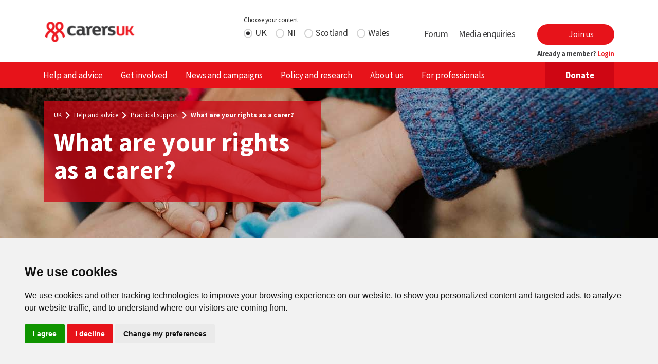

--- FILE ---
content_type: text/html; charset=utf-8
request_url: https://www.carersuk.org/help-and-advice/practical-support/what-are-your-rights-as-a-carer/
body_size: 120031
content:

<!doctype html>
<html lang="en" dir="ltr" class="  no-js reached-top">
<head prefix="og: http://ogp.me/ns#">
    <meta charset="utf-8">
    <meta http-equiv="X-UA-Compatible" content="IE=Edge">
    <meta name="viewport" content="width=device-width, initial-scale=1">

    
        <!-- https://browser-update.org/#install -->
        <script>
            var $buoop = { required: { e: -2, f: -3, o: -3, s: -1, c: -3 }, insecure: true, unsupported: true, api: 2019.11 };
            function $buo_f() {
                var e = document.createElement("script");
                e.src = "//browser-update.org/update.min.js";
                document.body.appendChild(e);
            };
            try { document.addEventListener("DOMContentLoaded", $buo_f, false) }
            catch (e) { window.attachEvent("onload", $buo_f) }
        </script>


    
    <link rel="canonical" href="https://www.carersuk.org/help-and-advice/practical-support/what-are-your-rights-as-a-carer/" />
    <title>What are your rights as a carer? | Carers UK</title>
    <meta name="description" content="">
    <meta property="og:type" content="website">
    <meta property="og:title" content="What are your rights as a carer? | Carers UK" />
    <meta property="og:image" content="" />
    <meta property="og:url" content="https://www.carersuk.org/help-and-advice/practical-support/what-are-your-rights-as-a-carer/" />
    <meta property="og:description" content="" />
    <meta property="og:site_name" content="Carers UK" />


    <link rel="stylesheet" href="https://fonts.googleapis.com/css2?family=Montserrat:ital,wght@0,400;0,500;0,700;0,800;0,900;1,300&amp;display=swap">
    <link rel="stylesheet" href="https://fonts.googleapis.com/css2?family=Source&#x2B;Sans&#x2B;Pro:wght@300;400;700&amp;display=swap">
    <link rel="stylesheet" href="https://fonts.googleapis.com/css2?family=Lato:wght@400;700&amp;display=swap">

        <link rel="stylesheet" href="/stylesheets/main.min.css" />

    
        <link rel="shortcut icon" type="image/Umbraco.Cms.Infrastructure.PublishedCache.Property" href="/media/gswfsnh4/favicon.png?width=32&amp;height=32">
        <link rel="apple-touch-icon" sizes="57x57" href="/media/gswfsnh4/favicon.png?width=57&amp;height=57">
        <link rel="apple-touch-icon" sizes="60x60" href="/media/gswfsnh4/favicon.png?width=60&amp;height=60">
        <link rel="apple-touch-icon" sizes="72x72" href="/media/gswfsnh4/favicon.png?width=72&amp;height=72">
        <link rel="apple-touch-icon" sizes="76x76" href="/media/gswfsnh4/favicon.png?width=76&amp;height=76">
        <link rel="apple-touch-icon" sizes="114x114" href="/media/gswfsnh4/favicon.png?width=114&amp;height=114">
        <link rel="apple-touch-icon" sizes="120x120" href="/media/gswfsnh4/favicon.png?width=120&amp;height=120">
        <link rel="apple-touch-icon" sizes="144x144" href="/media/gswfsnh4/favicon.png?width=144&amp;height=144">
        <link rel="apple-touch-icon" sizes="152x152" href="/media/gswfsnh4/favicon.png?width=152&amp;height=152">
        <link rel="apple-touch-icon" sizes="180x180" href="/media/gswfsnh4/favicon.png?width=180&amp;height=180">
        <link rel="icon" type="image/png" sizes="16x16" href="/media/gswfsnh4/favicon.png?width=16&amp;height=16">
        <link rel="icon" type="image/png" sizes="32x32" href="/media/gswfsnh4/favicon.png?width=32&amp;height=32">
        <link rel="icon" type="image/png" sizes="96x96" href="/media/gswfsnh4/favicon.png?width=96&amp;height=96">
        <link rel="icon" type="image/png" sizes="192x192" href="/media/gswfsnh4/favicon.png?width=192&amp;height=192">
        <meta name="msapplication-square70x70logo" content="/media/gswfsnh4/favicon.png?width=70&height=70" />
        <meta name="msapplication-square150x150logo" content="/media/gswfsnh4/favicon.png?width=150&height=150" />
        <meta name="msapplication-wide310x150logo" content="/media/gswfsnh4/favicon.png?width=310&height=150" />
        <meta name="msapplication-square310x310logo" content="/media/gswfsnh4/favicon.png?width=310&height=310" />


            <!-- Google Tag Manager -->
        <script>
            (function (w, d, s, l, i) {
                w[l] = w[l] || []; w[l].push({
                    'gtm.start':
                        new Date().getTime(), event: 'gtm.js'
                }); var f = d.getElementsByTagName(s)[0],
                    j = d.createElement(s), dl = l != 'dataLayer' ? '&l=' + l : ''; j.async = true; j.src =
                    'https://www.googletagmanager.com/gtm.js?id=' + i + dl; f.parentNode.insertBefore(j, f);
            })(window, document, 'script', 'dataLayer', 'GTM-5D32FGJ');
        </script>
        <!-- End Google Tag Manager -->


    

</head>
<body>
    <!-- Google Tag Manager (noscript) -->
    <noscript>
        <iframe src="https://www.googletagmanager.com/ns.html?id=GTM-5D32FGJ"
                height="0" width="0" style="display:none;visibility:hidden"></iframe>
    </noscript>
    <!-- End Google Tag Manager (noscript) -->
    

    <a class="skip-to-content sr-only" href="#main-content" id="page-top">Skip to the content</a>
    
    <div class="burger-menu d-lg-none">
        <div class="burger-menu--utilities-top">
            
    <div class="header_nation-selector__wrapper">
        <div class="header_nation-selector">
            <div class="header_nation-selector__nations">
                <div class="mx-auto ml-lg-0">
                    <div class="header_nation-selector--title d-flex align-items-center pb-1"><span>Choose your content</span> <i class="fas fa-question-circle" data-toggle="tooltip" data-placement="top" title="This content is available to other nations."></i></div>
                    <div class="header_nation-selector--selectors">

                        <input type="radio" name="nation-selector-burger" id="UKBurger" value="UK" checked class="nation-selector-radio">
                        <label for="UKBurger" class="nation-selector-label">UK</label>
                        <a href="/umbraco/surface/navigation/SetSelectedRegion?region=UK" class="nation-selector-link">UK</a>

                        <input type="radio" name="nation-selector-burger" id="NIrelandBurger" value="Northern Ireland"  class="nation-selector-radio">
                        <label for="NIrelandBurger" class="nation-selector-label">NI</label>
                        <a href="/umbraco/surface/navigation/SetSelectedRegion?region=Northern%20Ireland" class="nation-selector-link">NI</a>

                        <input type="radio" name="nation-selector-burger" id="ScotlandBurger" value="Scotland"  class="nation-selector-radio">
                        <label for="ScotlandBurger" class="nation-selector-label">Scotland</label>
                        <a href="/umbraco/surface/navigation/SetSelectedRegion?region=Scotland" class="nation-selector-link">Scotland</a>

                        <input type="radio" name="nation-selector-burger" id="WalesBurger" value="Wales"  class="nation-selector-radio">
                        <label for="WalesBurger" class="nation-selector-label">Wales</label>
                        <a href="/umbraco/surface/navigation/SetSelectedRegion?region=Wales" class="nation-selector-link">Wales</a>
                    </div>
                </div>
            </div>
            <div class="header_nation-selector__welsh-toggle in-burger-menu ">
                <a class="" href="#">Cymraeg</a>
                <a class="active" href="/help-and-advice/practical-support/what-are-your-rights-as-a-carer/">English</a>
            </div>
        </div>

        <div class="header_nation-selector__welsh-toggle__disclaimer in-burger-menu ">
            <div class="header_nation-selector__welsh-toggle__disclaimer__inner">
                <p>
                    
                </p>
                <p>
                    
                </p>
            </div>
        </div>
    </div>

        </div>

            <div class="burger-menu-card mobile-menu-level-0 mobile-menu-level" data-menu-name="root" style="z-index: 1;">
                <ul>
                        <li class="has-children menu-level-0-li">
            <a href="/help-and-advice/" class="menu-level-0-a">Help and advice</a>
            <div class="mobile-menu-action" data-node-name="Help and advice-35e1adcf-76c1-4649-89d0-b9355ffab056">
                <svg xmlns="http://www.w3.org/2000/svg" width="11.843" height="20.05" viewBox="0 0 11.843 20.05">
                    <g id="Arrow-down" transform="translate(-100.698 20.05) rotate(-90)">
                        <g id="Group_10" data-name="Group 10" transform="translate(0 100.698)">
                            <path id="Path_25" data-name="Path 25" d="M19.73,101.688l-.657-.661a1.1,1.1,0,0,0-1.551,0l-7.492,7.492-7.5-7.5a1.1,1.1,0,0,0-1.551,0l-.657.657a1.1,1.1,0,0,0,0,1.551l8.93,8.963a1.121,1.121,0,0,0,.778.352h0a1.121,1.121,0,0,0,.775-.352l8.922-8.938a1.108,1.108,0,0,0,.32-.783A1.1,1.1,0,0,0,19.73,101.688Z" transform="translate(0 -100.698)" fill="#a9a7aa" />
                        </g>
                    </g>
                </svg>
            </div>
</li>
                        <li class="has-children menu-level-0-li">
            <a href="/get-involved/" class="menu-level-0-a">Get involved</a>
            <div class="mobile-menu-action" data-node-name="Get involved-b5533e7f-0d22-4e11-a8e1-1bcfa0a70a05">
                <svg xmlns="http://www.w3.org/2000/svg" width="11.843" height="20.05" viewBox="0 0 11.843 20.05">
                    <g id="Arrow-down" transform="translate(-100.698 20.05) rotate(-90)">
                        <g id="Group_10" data-name="Group 10" transform="translate(0 100.698)">
                            <path id="Path_25" data-name="Path 25" d="M19.73,101.688l-.657-.661a1.1,1.1,0,0,0-1.551,0l-7.492,7.492-7.5-7.5a1.1,1.1,0,0,0-1.551,0l-.657.657a1.1,1.1,0,0,0,0,1.551l8.93,8.963a1.121,1.121,0,0,0,.778.352h0a1.121,1.121,0,0,0,.775-.352l8.922-8.938a1.108,1.108,0,0,0,.32-.783A1.1,1.1,0,0,0,19.73,101.688Z" transform="translate(0 -100.698)" fill="#a9a7aa" />
                        </g>
                    </g>
                </svg>
            </div>
</li>
                        <li class="has-children menu-level-0-li">
            <a href="/news-and-campaigns/" class="menu-level-0-a">News and campaigns</a>
            <div class="mobile-menu-action" data-node-name="News and campaigns-afccf65b-97a1-4bd2-91d4-51b0c483460e">
                <svg xmlns="http://www.w3.org/2000/svg" width="11.843" height="20.05" viewBox="0 0 11.843 20.05">
                    <g id="Arrow-down" transform="translate(-100.698 20.05) rotate(-90)">
                        <g id="Group_10" data-name="Group 10" transform="translate(0 100.698)">
                            <path id="Path_25" data-name="Path 25" d="M19.73,101.688l-.657-.661a1.1,1.1,0,0,0-1.551,0l-7.492,7.492-7.5-7.5a1.1,1.1,0,0,0-1.551,0l-.657.657a1.1,1.1,0,0,0,0,1.551l8.93,8.963a1.121,1.121,0,0,0,.778.352h0a1.121,1.121,0,0,0,.775-.352l8.922-8.938a1.108,1.108,0,0,0,.32-.783A1.1,1.1,0,0,0,19.73,101.688Z" transform="translate(0 -100.698)" fill="#a9a7aa" />
                        </g>
                    </g>
                </svg>
            </div>
</li>
                        <li class="has-children menu-level-0-li">
            <a href="/policy-and-research/" class="menu-level-0-a">Policy and research</a>
            <div class="mobile-menu-action" data-node-name="Policy and research-ea514f53-37f1-463c-bbe0-c8e10c1202b3">
                <svg xmlns="http://www.w3.org/2000/svg" width="11.843" height="20.05" viewBox="0 0 11.843 20.05">
                    <g id="Arrow-down" transform="translate(-100.698 20.05) rotate(-90)">
                        <g id="Group_10" data-name="Group 10" transform="translate(0 100.698)">
                            <path id="Path_25" data-name="Path 25" d="M19.73,101.688l-.657-.661a1.1,1.1,0,0,0-1.551,0l-7.492,7.492-7.5-7.5a1.1,1.1,0,0,0-1.551,0l-.657.657a1.1,1.1,0,0,0,0,1.551l8.93,8.963a1.121,1.121,0,0,0,.778.352h0a1.121,1.121,0,0,0,.775-.352l8.922-8.938a1.108,1.108,0,0,0,.32-.783A1.1,1.1,0,0,0,19.73,101.688Z" transform="translate(0 -100.698)" fill="#a9a7aa" />
                        </g>
                    </g>
                </svg>
            </div>
</li>
                        <li class="has-children menu-level-0-li">
            <a href="/about-us/" class="menu-level-0-a">About us</a>
            <div class="mobile-menu-action" data-node-name="About us-74d4b093-bf9e-4133-af1e-fceb447dfa36">
                <svg xmlns="http://www.w3.org/2000/svg" width="11.843" height="20.05" viewBox="0 0 11.843 20.05">
                    <g id="Arrow-down" transform="translate(-100.698 20.05) rotate(-90)">
                        <g id="Group_10" data-name="Group 10" transform="translate(0 100.698)">
                            <path id="Path_25" data-name="Path 25" d="M19.73,101.688l-.657-.661a1.1,1.1,0,0,0-1.551,0l-7.492,7.492-7.5-7.5a1.1,1.1,0,0,0-1.551,0l-.657.657a1.1,1.1,0,0,0,0,1.551l8.93,8.963a1.121,1.121,0,0,0,.778.352h0a1.121,1.121,0,0,0,.775-.352l8.922-8.938a1.108,1.108,0,0,0,.32-.783A1.1,1.1,0,0,0,19.73,101.688Z" transform="translate(0 -100.698)" fill="#a9a7aa" />
                        </g>
                    </g>
                </svg>
            </div>
</li>
                        <li class="has-children menu-level-0-li">
            <a href="/for-professionals/" class="menu-level-0-a">For professionals</a>
            <div class="mobile-menu-action" data-node-name="For professionals-2ba0d8e4-a5c9-461e-aae4-40ca76e4382e">
                <svg xmlns="http://www.w3.org/2000/svg" width="11.843" height="20.05" viewBox="0 0 11.843 20.05">
                    <g id="Arrow-down" transform="translate(-100.698 20.05) rotate(-90)">
                        <g id="Group_10" data-name="Group 10" transform="translate(0 100.698)">
                            <path id="Path_25" data-name="Path 25" d="M19.73,101.688l-.657-.661a1.1,1.1,0,0,0-1.551,0l-7.492,7.492-7.5-7.5a1.1,1.1,0,0,0-1.551,0l-.657.657a1.1,1.1,0,0,0,0,1.551l8.93,8.963a1.121,1.121,0,0,0,.778.352h0a1.121,1.121,0,0,0,.775-.352l8.922-8.938a1.108,1.108,0,0,0,.32-.783A1.1,1.1,0,0,0,19.73,101.688Z" transform="translate(0 -100.698)" fill="#a9a7aa" />
                        </g>
                    </g>
                </svg>
            </div>
</li>
                </ul>
            </div>
                    <div class="burger-menu-card mobile-menu-level-1 mobile-menu-level" data-menu-name="Help and advice-35e1adcf-76c1-4649-89d0-b9355ffab056" style="z-index: 2;">
                        <div class="burger-menu-card__back-link">Back</div>
                        <ul>
                                <li class="has-children menu-level-1-li">
            <a href="/help-and-advice/financial-support/" class="menu-level-1-a">Financial support</a>
            <div class="mobile-menu-action" data-node-name="Financial support-d3374d82-fbaa-4e32-9406-5bcc888be31f">
                <svg xmlns="http://www.w3.org/2000/svg" width="11.843" height="20.05" viewBox="0 0 11.843 20.05">
                    <g id="Arrow-down" transform="translate(-100.698 20.05) rotate(-90)">
                        <g id="Group_10" data-name="Group 10" transform="translate(0 100.698)">
                            <path id="Path_25" data-name="Path 25" d="M19.73,101.688l-.657-.661a1.1,1.1,0,0,0-1.551,0l-7.492,7.492-7.5-7.5a1.1,1.1,0,0,0-1.551,0l-.657.657a1.1,1.1,0,0,0,0,1.551l8.93,8.963a1.121,1.121,0,0,0,.778.352h0a1.121,1.121,0,0,0,.775-.352l8.922-8.938a1.108,1.108,0,0,0,.32-.783A1.1,1.1,0,0,0,19.73,101.688Z" transform="translate(0 -100.698)" fill="#a9a7aa" />
                        </g>
                    </g>
                </svg>
            </div>
</li>
                                <li class="has-children menu-level-1-li">
            <a href="/help-and-advice/practical-support/" class="menu-level-1-a">Practical support</a>
            <div class="mobile-menu-action" data-node-name="Practical support-bd479e77-af54-4b52-a680-64736f0f972a">
                <svg xmlns="http://www.w3.org/2000/svg" width="11.843" height="20.05" viewBox="0 0 11.843 20.05">
                    <g id="Arrow-down" transform="translate(-100.698 20.05) rotate(-90)">
                        <g id="Group_10" data-name="Group 10" transform="translate(0 100.698)">
                            <path id="Path_25" data-name="Path 25" d="M19.73,101.688l-.657-.661a1.1,1.1,0,0,0-1.551,0l-7.492,7.492-7.5-7.5a1.1,1.1,0,0,0-1.551,0l-.657.657a1.1,1.1,0,0,0,0,1.551l8.93,8.963a1.121,1.121,0,0,0,.778.352h0a1.121,1.121,0,0,0,.775-.352l8.922-8.938a1.108,1.108,0,0,0,.32-.783A1.1,1.1,0,0,0,19.73,101.688Z" transform="translate(0 -100.698)" fill="#a9a7aa" />
                        </g>
                    </g>
                </svg>
            </div>
</li>
                                <li class=" menu-level-1-li">
            <a href="/help-and-advice/helpline-and-other-support/" class="menu-level-1-a">Helpline and other support</a>
</li>
                                <li class="has-children menu-level-1-li">
            <a href="/help-and-advice/your-health-and-wellbeing/" class="menu-level-1-a">Your health and wellbeing</a>
            <div class="mobile-menu-action" data-node-name="Your health and wellbeing-fb18817a-fa00-4a07-9879-2bfb21b51cea">
                <svg xmlns="http://www.w3.org/2000/svg" width="11.843" height="20.05" viewBox="0 0 11.843 20.05">
                    <g id="Arrow-down" transform="translate(-100.698 20.05) rotate(-90)">
                        <g id="Group_10" data-name="Group 10" transform="translate(0 100.698)">
                            <path id="Path_25" data-name="Path 25" d="M19.73,101.688l-.657-.661a1.1,1.1,0,0,0-1.551,0l-7.492,7.492-7.5-7.5a1.1,1.1,0,0,0-1.551,0l-.657.657a1.1,1.1,0,0,0,0,1.551l8.93,8.963a1.121,1.121,0,0,0,.778.352h0a1.121,1.121,0,0,0,.775-.352l8.922-8.938a1.108,1.108,0,0,0,.32-.783A1.1,1.1,0,0,0,19.73,101.688Z" transform="translate(0 -100.698)" fill="#a9a7aa" />
                        </g>
                    </g>
                </svg>
            </div>
</li>
                                <li class="has-children menu-level-1-li">
            <a href="/help-and-advice/work-and-career/" class="menu-level-1-a">Work and career</a>
            <div class="mobile-menu-action" data-node-name="Work and career-54e7cf3f-18a8-4f5c-8a29-3adf5d301e2d">
                <svg xmlns="http://www.w3.org/2000/svg" width="11.843" height="20.05" viewBox="0 0 11.843 20.05">
                    <g id="Arrow-down" transform="translate(-100.698 20.05) rotate(-90)">
                        <g id="Group_10" data-name="Group 10" transform="translate(0 100.698)">
                            <path id="Path_25" data-name="Path 25" d="M19.73,101.688l-.657-.661a1.1,1.1,0,0,0-1.551,0l-7.492,7.492-7.5-7.5a1.1,1.1,0,0,0-1.551,0l-.657.657a1.1,1.1,0,0,0,0,1.551l8.93,8.963a1.121,1.121,0,0,0,.778.352h0a1.121,1.121,0,0,0,.775-.352l8.922-8.938a1.108,1.108,0,0,0,.32-.783A1.1,1.1,0,0,0,19.73,101.688Z" transform="translate(0 -100.698)" fill="#a9a7aa" />
                        </g>
                    </g>
                </svg>
            </div>
</li>
                                <li class=" menu-level-1-li">
            <a href="/help-and-advice/guides-and-tools/" class="menu-level-1-a">Guides and tools</a>
</li>
                                <li class=" menu-level-1-li">
            <a href="/help-and-advice/technology-and-equipment/" class="menu-level-1-a">Technology and equipment</a>
</li>
                                <li class=" menu-level-1-li">
            <a href="/help-and-advice/covid-19-guidance/" class="menu-level-1-a">COVID-19 guidance</a>
</li>
                                <li class=" menu-level-1-li">
            <a href="/help-and-advice/support-where-you-live/" class="menu-level-1-a">Support where you live</a>
</li>
                        </ul>
                    </div>
                            <div class="burger-menu-card mobile-menu-level-2 mobile-menu-level" data-menu-name="Financial support-d3374d82-fbaa-4e32-9406-5bcc888be31f" style="z-index: 3;">
                                <div class="burger-menu-card__back-link">back</div>
                                <ul>
                                        <li class=" menu-level-2-li">
            <a href="/help-and-advice/financial-support/carers-allowance/" class="menu-level-2-a">Carer&#x27;s Allowance</a>
</li>
                                        <li class=" menu-level-2-li">
            <a href="/help-and-advice/financial-support/benefits-calculator/" class="menu-level-2-a">Benefits calculator</a>
</li>
                                        <li class=" menu-level-2-li">
            <a href="/help-and-advice/financial-support/benefits-if-you-are-disabled-ill-or-injured/" class="menu-level-2-a">Benefits if you are disabled, ill or injured</a>
</li>
                                        <li class=" menu-level-2-li">
            <a href="/help-and-advice/financial-support/benefits-for-carers-who-are-working-age/" class="menu-level-2-a">Benefits for carers who are working age</a>
</li>
                                        <li class=" menu-level-2-li">
            <a href="/help-and-advice/financial-support/benefits-for-carers-who-are-pension-age/" class="menu-level-2-a">Benefits for carers who are pension age</a>
</li>
                                        <li class=" menu-level-2-li">
            <a href="/help-and-advice/financial-support/help-with-bills-and-household-costs/" class="menu-level-2-a">Help with bills and household costs</a>
</li>
                                        <li class=" menu-level-2-li">
            <a href="/help-and-advice/financial-support/help-with-health-and-care-costs/" class="menu-level-2-a">Help with health and care costs</a>
</li>
                                </ul>
                            </div>
                            <div class="burger-menu-card mobile-menu-level-2 mobile-menu-level" data-menu-name="Practical support-bd479e77-af54-4b52-a680-64736f0f972a" style="z-index: 3;">
                                <div class="burger-menu-card__back-link">back</div>
                                <ul>
                                        <li class=" menu-level-2-li">
            <a href="/help-and-advice/practical-support/carers-assessment/" class="menu-level-2-a">Having a carer&#x27;s assessment</a>
</li>
                                        <li class=" menu-level-2-li">
            <a href="/help-and-advice/practical-support/needs-assessment/" class="menu-level-2-a">Having a needs assessment</a>
</li>
                                        <li class=" menu-level-2-li">
            <a href="/help-and-advice/practical-support/what-are-your-rights-as-a-carer/" class="menu-level-2-a">Your rights as a carer</a>
</li>
                                        <li class=" menu-level-2-li">
            <a href="/help-and-advice/practical-support/arranging-care-and-support-for-someone/" class="menu-level-2-a">Arranging care and support for someone</a>
</li>
                                        <li class=" menu-level-2-li">
            <a href="/help-and-advice/practical-support/coming-out-of-hospital/" class="menu-level-2-a">Coming out of hospital</a>
</li>
                                        <li class=" menu-level-2-li">
            <a href="/help-and-advice/practical-support/different-ways-of-managing-someones-affairs/" class="menu-level-2-a">Managing someone&#x27;s affairs</a>
</li>
                                </ul>
                            </div>
                            <div class="burger-menu-card mobile-menu-level-2 mobile-menu-level" data-menu-name="Your health and wellbeing-fb18817a-fa00-4a07-9879-2bfb21b51cea" style="z-index: 3;">
                                <div class="burger-menu-card__back-link">back</div>
                                <ul>
                                        <li class=" menu-level-2-li">
            <a href="/help-and-advice/your-health-and-wellbeing/looking-after-yourself/" class="menu-level-2-a">Looking after yourself</a>
</li>
                                        <li class=" menu-level-2-li">
            <a href="/help-and-advice/your-health-and-wellbeing/taking-a-break/" class="menu-level-2-a">Taking a break</a>
</li>
                                        <li class=" menu-level-2-li">
            <a href="/help-and-advice/your-health-and-wellbeing/getting-enough-sleep/" class="menu-level-2-a">Getting enough sleep</a>
</li>
                                        <li class=" menu-level-2-li">
            <a href="/help-and-advice/your-health-and-wellbeing/online-meetups/" class="menu-level-2-a">Online meetups</a>
</li>
                                        <li class=" menu-level-2-li">
            <a href="/help-and-advice/your-health-and-wellbeing/carers-active-hub/" class="menu-level-2-a">Carers Active Hub</a>
</li>
                                </ul>
                            </div>
                            <div class="burger-menu-card mobile-menu-level-2 mobile-menu-level" data-menu-name="Work and career-54e7cf3f-18a8-4f5c-8a29-3adf5d301e2d" style="z-index: 3;">
                                <div class="burger-menu-card__back-link">back</div>
                                <ul>
                                        <li class=" menu-level-2-li">
            <a href="/help-and-advice/work-and-career/your-rights-in-work/" class="menu-level-2-a">Your rights in work</a>
</li>
                                        <li class=" menu-level-2-li">
            <a href="/help-and-advice/work-and-career/your-rights-in-work/requesting-flexible-working/" class="menu-level-2-a">Requesting flexible working</a>
</li>
                                        <li class=" menu-level-2-li">
            <a href="/help-and-advice/work-and-career/your-rights-in-work/taking-time-off-when-needed/" class="menu-level-2-a">Taking time off</a>
</li>
                                </ul>
                            </div>
                    <div class="burger-menu-card mobile-menu-level-1 mobile-menu-level" data-menu-name="Get involved-b5533e7f-0d22-4e11-a8e1-1bcfa0a70a05" style="z-index: 2;">
                        <div class="burger-menu-card__back-link">Back</div>
                        <ul>
                                <li class="has-children menu-level-1-li">
            <a href="/get-involved/ways-to-give/" class="menu-level-1-a">Ways to give</a>
            <div class="mobile-menu-action" data-node-name="Ways to give-8b78e0e7-e463-4b7e-b07c-cdc4a7ad427f">
                <svg xmlns="http://www.w3.org/2000/svg" width="11.843" height="20.05" viewBox="0 0 11.843 20.05">
                    <g id="Arrow-down" transform="translate(-100.698 20.05) rotate(-90)">
                        <g id="Group_10" data-name="Group 10" transform="translate(0 100.698)">
                            <path id="Path_25" data-name="Path 25" d="M19.73,101.688l-.657-.661a1.1,1.1,0,0,0-1.551,0l-7.492,7.492-7.5-7.5a1.1,1.1,0,0,0-1.551,0l-.657.657a1.1,1.1,0,0,0,0,1.551l8.93,8.963a1.121,1.121,0,0,0,.778.352h0a1.121,1.121,0,0,0,.775-.352l8.922-8.938a1.108,1.108,0,0,0,.32-.783A1.1,1.1,0,0,0,19.73,101.688Z" transform="translate(0 -100.698)" fill="#a9a7aa" />
                        </g>
                    </g>
                </svg>
            </div>
</li>
                                <li class="has-children menu-level-1-li">
            <a href="/get-involved/fundraise-for-us/" class="menu-level-1-a">Fundraise for us</a>
            <div class="mobile-menu-action" data-node-name="Fundraise for us-1856b95f-be51-4048-a007-2bdc349857ad">
                <svg xmlns="http://www.w3.org/2000/svg" width="11.843" height="20.05" viewBox="0 0 11.843 20.05">
                    <g id="Arrow-down" transform="translate(-100.698 20.05) rotate(-90)">
                        <g id="Group_10" data-name="Group 10" transform="translate(0 100.698)">
                            <path id="Path_25" data-name="Path 25" d="M19.73,101.688l-.657-.661a1.1,1.1,0,0,0-1.551,0l-7.492,7.492-7.5-7.5a1.1,1.1,0,0,0-1.551,0l-.657.657a1.1,1.1,0,0,0,0,1.551l8.93,8.963a1.121,1.121,0,0,0,.778.352h0a1.121,1.121,0,0,0,.775-.352l8.922-8.938a1.108,1.108,0,0,0,.32-.783A1.1,1.1,0,0,0,19.73,101.688Z" transform="translate(0 -100.698)" fill="#a9a7aa" />
                        </g>
                    </g>
                </svg>
            </div>
</li>
                                <li class="has-children menu-level-1-li">
            <span class="menu-level-1-span">Volunteer with us</span>
            <div class="mobile-menu-action" data-node-name="Volunteer with us-01243687-bf03-40b4-bed8-02476169b362">
                <svg xmlns="http://www.w3.org/2000/svg" width="11.843" height="20.05" viewBox="0 0 11.843 20.05">
                    <g id="Arrow-down" transform="translate(-100.698 20.05) rotate(-90)">
                        <g id="Group_10" data-name="Group 10" transform="translate(0 100.698)">
                            <path id="Path_25" data-name="Path 25" d="M19.73,101.688l-.657-.661a1.1,1.1,0,0,0-1.551,0l-7.492,7.492-7.5-7.5a1.1,1.1,0,0,0-1.551,0l-.657.657a1.1,1.1,0,0,0,0,1.551l8.93,8.963a1.121,1.121,0,0,0,.778.352h0a1.121,1.121,0,0,0,.775-.352l8.922-8.938a1.108,1.108,0,0,0,.32-.783A1.1,1.1,0,0,0,19.73,101.688Z" transform="translate(0 -100.698)" fill="#a9a7aa" />
                        </g>
                    </g>
                </svg>
            </div>
</li>
                                <li class=" menu-level-1-li">
            <a href="/get-involved/join-us/" class="menu-level-1-a">Join us</a>
</li>
                                <li class=" menu-level-1-li">
            <a href="/news-and-campaigns/our-campaigns/" class="menu-level-1-a">Campaign with us</a>
</li>
                                <li class="has-children menu-level-1-li">
            <a href="/get-involved/partner-with-us/" class="menu-level-1-a">Partner with us</a>
            <div class="mobile-menu-action" data-node-name="Partner with us-f0df20a7-3c41-4959-9964-bc5063bd8378">
                <svg xmlns="http://www.w3.org/2000/svg" width="11.843" height="20.05" viewBox="0 0 11.843 20.05">
                    <g id="Arrow-down" transform="translate(-100.698 20.05) rotate(-90)">
                        <g id="Group_10" data-name="Group 10" transform="translate(0 100.698)">
                            <path id="Path_25" data-name="Path 25" d="M19.73,101.688l-.657-.661a1.1,1.1,0,0,0-1.551,0l-7.492,7.492-7.5-7.5a1.1,1.1,0,0,0-1.551,0l-.657.657a1.1,1.1,0,0,0,0,1.551l8.93,8.963a1.121,1.121,0,0,0,.778.352h0a1.121,1.121,0,0,0,.775-.352l8.922-8.938a1.108,1.108,0,0,0,.32-.783A1.1,1.1,0,0,0,19.73,101.688Z" transform="translate(0 -100.698)" fill="#a9a7aa" />
                        </g>
                    </g>
                </svg>
            </div>
</li>
                                <li class=" menu-level-1-li">
            <a href="https://carersuk.enthuse.com/cp/4f4b3/fundraiser#!/" target="_blank" class="menu-level-1-a">Donate</a>
</li>
                        </ul>
                    </div>
                            <div class="burger-menu-card mobile-menu-level-2 mobile-menu-level" data-menu-name="Ways to give-8b78e0e7-e463-4b7e-b07c-cdc4a7ad427f" style="z-index: 3;">
                                <div class="burger-menu-card__back-link">back</div>
                                <ul>
                                        <li class=" menu-level-2-li">
            <a href="/wales/get-involved/ways-to-give/pay-in-your-donations/" class="menu-level-2-a">Pay in your donations</a>
</li>
                                        <li class=" menu-level-2-li">
            <a href="/get-involved/ways-to-give/donate-in-memory/" class="menu-level-2-a">Donate in memory</a>
</li>
                                        <li class=" menu-level-2-li">
            <a href="/get-involved/ways-to-give/donate-in-celebration/" class="menu-level-2-a">Donate in celebration</a>
</li>
                                        <li class=" menu-level-2-li">
            <a href="/get-involved/ways-to-give/leave-a-gift-in-your-will/" class="menu-level-2-a">Leave a gift in your will</a>
</li>
                                        <li class=" menu-level-2-li">
            <a href="/get-involved/ways-to-give/payroll-giving/" class="menu-level-2-a">Payroll giving</a>
</li>
                                        <li class=" menu-level-2-li">
            <a href="/get-involved/ways-to-give/support-us-with-a-big-gift/" class="menu-level-2-a">Support us with a major gift</a>
</li>
                                        <li class=" menu-level-2-li">
            <a href="/get-involved/ways-to-give/other-ways-to-donate/" class="menu-level-2-a">Other ways to donate</a>
</li>
                                </ul>
                            </div>
                            <div class="burger-menu-card mobile-menu-level-2 mobile-menu-level" data-menu-name="Fundraise for us-1856b95f-be51-4048-a007-2bdc349857ad" style="z-index: 3;">
                                <div class="burger-menu-card__back-link">back</div>
                                <ul>
                                        <li class=" menu-level-2-li">
            <a href="/get-involved/fundraise-for-us/collect-for-carers-uk/" class="menu-level-2-a">Collect for Carers UK</a>
</li>
                                        <li class=" menu-level-2-li">
            <a href="/get-involved/fundraise-for-us/at-work/" class="menu-level-2-a">At work</a>
</li>
                                        <li class=" menu-level-2-li">
            <a href="/get-involved/fundraise-for-us/with-family-and-friends/" class="menu-level-2-a">With family and friends</a>
</li>
                                        <li class=" menu-level-2-li">
            <a href="/get-involved/fundraise-for-us/fundraising-ideas-and-tips/" class="menu-level-2-a">Fundraising ideas and tips</a>
</li>
                                        <li class=" menu-level-2-li">
            <a href="/get-involved/take-part-in-an-event/" class="menu-level-2-a">Take part in a challenge event</a>
</li>
                                        <li class=" menu-level-2-li">
            <a href="/get-involved/fundraise-for-us/in-your-local-area/" class="menu-level-2-a">In your local area</a>
</li>
                                        <li class=" menu-level-2-li">
            <a href="/get-involved/fundraise-for-us/stay-safe-and-legal/" class="menu-level-2-a">Stay safe and legal</a>
</li>
                                </ul>
                            </div>
                            <div class="burger-menu-card mobile-menu-level-2 mobile-menu-level" data-menu-name="Volunteer with us-01243687-bf03-40b4-bed8-02476169b362" style="z-index: 3;">
                                <div class="burger-menu-card__back-link">back</div>
                                <ul>
                                        <li class=" menu-level-2-li">
            <a href="/get-involved/volunteer-with-us/volunteer-application-form/" class="menu-level-2-a">Apply to volunteer</a>
</li>
                                        <li class=" menu-level-2-li">
            <a href="/get-involved/volunteer-with-us/community-connector/" class="menu-level-2-a">Community Connector</a>
</li>
                                        <li class=" menu-level-2-li">
            <a href="/get-involved/volunteer-with-us/events-volunteer/" class="menu-level-2-a">Events Volunteer</a>
</li>
                                        <li class=" menu-level-2-li">
            <a href="/get-involved/volunteer-with-us/insight-volunteer/" class="menu-level-2-a">Insight Volunteer</a>
</li>
                                        <li class=" menu-level-2-li">
            <a href="/get-involved/volunteer-with-us/online-awareness-raiser/" class="menu-level-2-a">Online Awareness Raiser</a>
</li>
                                        <li class=" menu-level-2-li">
            <a href="/get-involved/volunteer-with-us/workplace-champion/" class="menu-level-2-a">Workplace Champion Volunteer</a>
</li>
                                </ul>
                            </div>
                            <div class="burger-menu-card mobile-menu-level-2 mobile-menu-level" data-menu-name="Partner with us-f0df20a7-3c41-4959-9964-bc5063bd8378" style="z-index: 3;">
                                <div class="burger-menu-card__back-link">back</div>
                                <ul>
                                        <li class=" menu-level-2-li">
            <a href="/get-involved/partner-with-us/trusts-and-foundations/" class="menu-level-2-a">Trusts and foundations</a>
</li>
                                        <li class=" menu-level-2-li">
            <a href="/get-involved/partner-with-us/corporate-and-strategic-partners/" class="menu-level-2-a">Corporate and strategic partners</a>
</li>
                                </ul>
                            </div>
                    <div class="burger-menu-card mobile-menu-level-1 mobile-menu-level" data-menu-name="News and campaigns-afccf65b-97a1-4bd2-91d4-51b0c483460e" style="z-index: 2;">
                        <div class="burger-menu-card__back-link">Back</div>
                        <ul>
                                <li class=" menu-level-1-li">
            <a href="/news-and-campaigns/our-campaigns/" class="menu-level-1-a">Our campaigns</a>
</li>
                                <li class=" menu-level-1-li">
            <a href="/news-and-campaigns/our-campaigns/our-previous-campaigns/general-election-2024/" class="menu-level-1-a">General Election 2024</a>
</li>
                                <li class=" menu-level-1-li">
            <a href="/news-and-campaigns/our-campaigns/carer-poverty-coalition/" class="menu-level-1-a">Carer Poverty Coalition</a>
</li>
                                <li class=" menu-level-1-li">
            <a href="/news-and-campaigns/our-campaigns/carers-week/" class="menu-level-1-a">Carers Week</a>
</li>
                                <li class=" menu-level-1-li">
            <a href="/news-and-campaigns/our-campaigns/carers-rights-day/" class="menu-level-1-a">Carers Rights Day</a>
</li>
                                <li class=" menu-level-1-li">
            <a href="/news-and-campaigns/carers-stories/" class="menu-level-1-a">Carers&#x27; stories</a>
</li>
                                <li class=" menu-level-1-li">
            <a href="/news-and-campaigns/media-centre/" class="menu-level-1-a">Media centre</a>
</li>
                                <li class=" menu-level-1-li">
            <a href="/news-and-campaigns/news-stories/" class="menu-level-1-a">News stories</a>
</li>
                                <li class=" menu-level-1-li">
            <a href="/news-and-campaigns/press-releases/" class="menu-level-1-a">Press releases</a>
</li>
                        </ul>
                    </div>
                    <div class="burger-menu-card mobile-menu-level-1 mobile-menu-level" data-menu-name="Policy and research-ea514f53-37f1-463c-bbe0-c8e10c1202b3" style="z-index: 2;">
                        <div class="burger-menu-card__back-link">Back</div>
                        <ul>
                                <li class=" menu-level-1-li">
            <a href="/policy-and-research/policy-library/" class="menu-level-1-a">Policy and research library</a>
</li>
                                <li class=" menu-level-1-li">
            <a href="/policy-and-research/what-we-do-in-parliament/" class="menu-level-1-a">What we do in Parliament</a>
</li>
                                <li class=" menu-level-1-li">
            <a href="/policy-and-research/state-of-caring-survey/" class="menu-level-1-a">State of Caring</a>
</li>
                                <li class=" menu-level-1-li">
            <a href="/policy-and-research/key-facts-and-figures/" class="menu-level-1-a">Key facts and figures</a>
</li>
                                <li class=" menu-level-1-li">
            <a href="/policy-and-research/our-areas-of-policy-work/" class="menu-level-1-a">Our areas of policy work</a>
</li>
                        </ul>
                    </div>
                    <div class="burger-menu-card mobile-menu-level-1 mobile-menu-level" data-menu-name="About us-74d4b093-bf9e-4133-af1e-fceb447dfa36" style="z-index: 2;">
                        <div class="burger-menu-card__back-link">Back</div>
                        <ul>
                                <li class=" menu-level-1-li">
            <a href="/about-us/why-were-here/" class="menu-level-1-a">Why we&#x27;re here</a>
</li>
                                <li class="has-children menu-level-1-li">
            <a href="/about-us/what-we-do/" class="menu-level-1-a">What we do</a>
            <div class="mobile-menu-action" data-node-name="What we do-b8d3e980-51bc-4747-a552-abd7a60249f6">
                <svg xmlns="http://www.w3.org/2000/svg" width="11.843" height="20.05" viewBox="0 0 11.843 20.05">
                    <g id="Arrow-down" transform="translate(-100.698 20.05) rotate(-90)">
                        <g id="Group_10" data-name="Group 10" transform="translate(0 100.698)">
                            <path id="Path_25" data-name="Path 25" d="M19.73,101.688l-.657-.661a1.1,1.1,0,0,0-1.551,0l-7.492,7.492-7.5-7.5a1.1,1.1,0,0,0-1.551,0l-.657.657a1.1,1.1,0,0,0,0,1.551l8.93,8.963a1.121,1.121,0,0,0,.778.352h0a1.121,1.121,0,0,0,.775-.352l8.922-8.938a1.108,1.108,0,0,0,.32-.783A1.1,1.1,0,0,0,19.73,101.688Z" transform="translate(0 -100.698)" fill="#a9a7aa" />
                        </g>
                    </g>
                </svg>
            </div>
</li>
                                <li class="has-children menu-level-1-li">
            <a href="/about-us/who-we-are/" class="menu-level-1-a">Who we are</a>
            <div class="mobile-menu-action" data-node-name="Who we are-5e40413f-7c78-46d6-9c9a-acdae86aa256">
                <svg xmlns="http://www.w3.org/2000/svg" width="11.843" height="20.05" viewBox="0 0 11.843 20.05">
                    <g id="Arrow-down" transform="translate(-100.698 20.05) rotate(-90)">
                        <g id="Group_10" data-name="Group 10" transform="translate(0 100.698)">
                            <path id="Path_25" data-name="Path 25" d="M19.73,101.688l-.657-.661a1.1,1.1,0,0,0-1.551,0l-7.492,7.492-7.5-7.5a1.1,1.1,0,0,0-1.551,0l-.657.657a1.1,1.1,0,0,0,0,1.551l8.93,8.963a1.121,1.121,0,0,0,.778.352h0a1.121,1.121,0,0,0,.775-.352l8.922-8.938a1.108,1.108,0,0,0,.32-.783A1.1,1.1,0,0,0,19.73,101.688Z" transform="translate(0 -100.698)" fill="#a9a7aa" />
                        </g>
                    </g>
                </svg>
            </div>
</li>
                                <li class=" menu-level-1-li">
            <a href="/about-us/support-across-the-uk/" class="menu-level-1-a">Support across the UK</a>
</li>
                                <li class="has-children menu-level-1-li">
            <a href="/about-us/60-years-of-carers-uk/" class="menu-level-1-a">60 years of Carers UK</a>
            <div class="mobile-menu-action" data-node-name="60 years of Carers UK-733ea307-a63c-49ff-9bee-89914ce77d4a">
                <svg xmlns="http://www.w3.org/2000/svg" width="11.843" height="20.05" viewBox="0 0 11.843 20.05">
                    <g id="Arrow-down" transform="translate(-100.698 20.05) rotate(-90)">
                        <g id="Group_10" data-name="Group 10" transform="translate(0 100.698)">
                            <path id="Path_25" data-name="Path 25" d="M19.73,101.688l-.657-.661a1.1,1.1,0,0,0-1.551,0l-7.492,7.492-7.5-7.5a1.1,1.1,0,0,0-1.551,0l-.657.657a1.1,1.1,0,0,0,0,1.551l8.93,8.963a1.121,1.121,0,0,0,.778.352h0a1.121,1.121,0,0,0,.775-.352l8.922-8.938a1.108,1.108,0,0,0,.32-.783A1.1,1.1,0,0,0,19.73,101.688Z" transform="translate(0 -100.698)" fill="#a9a7aa" />
                        </g>
                    </g>
                </svg>
            </div>
</li>
                                <li class=" menu-level-1-li">
            <a href="/about-us/agm-members-conference/" class="menu-level-1-a">AGM and Members&#x27; Conference</a>
</li>
                                <li class=" menu-level-1-li">
            <a href="/about-us/hire-our-venue/" class="menu-level-1-a">Hire our venue</a>
</li>
                                <li class=" menu-level-1-li">
            <a href="/about-us/working-for-carers-uk/" class="menu-level-1-a">Working for Carers UK</a>
</li>
                        </ul>
                    </div>
                            <div class="burger-menu-card mobile-menu-level-2 mobile-menu-level" data-menu-name="What we do-b8d3e980-51bc-4747-a552-abd7a60249f6" style="z-index: 3;">
                                <div class="burger-menu-card__back-link">back</div>
                                <ul>
                                        <li class=" menu-level-2-li">
            <a href="/about-us/what-we-do/annual-report/" class="menu-level-2-a">Annual Report</a>
</li>
                                        <li class=" menu-level-2-li">
            <a href="/about-us/what-we-do/our-mission-vision-and-values/" class="menu-level-2-a">Our mission, vision and values</a>
</li>
                                        <li class=" menu-level-2-li">
            <a href="/about-us/what-we-do/vision-2025/" class="menu-level-2-a">Vision 2025</a>
</li>
                                        <li class=" menu-level-2-li">
            <a href="/about-us/what-we-do/our-charter/" class="menu-level-2-a">Our charter</a>
</li>
                                </ul>
                            </div>
                            <div class="burger-menu-card mobile-menu-level-2 mobile-menu-level" data-menu-name="Who we are-5e40413f-7c78-46d6-9c9a-acdae86aa256" style="z-index: 3;">
                                <div class="burger-menu-card__back-link">back</div>
                                <ul>
                                        <li class=" menu-level-2-li">
            <a href="/about-us/who-we-are/our-staff/" class="menu-level-2-a">Our staff</a>
</li>
                                        <li class=" menu-level-2-li">
            <a href="/about-us/who-we-are/our-trustees/" class="menu-level-2-a">Our trustees</a>
</li>
                                        <li class=" menu-level-2-li">
            <a href="/about-us/who-we-are/our-vice-presidents/" class="menu-level-2-a">Our vice presidents</a>
</li>
                                        <li class=" menu-level-2-li">
            <a href="/about-us/who-we-are/our-patrons/" class="menu-level-2-a">Our patrons</a>
</li>
                                </ul>
                            </div>
                            <div class="burger-menu-card mobile-menu-level-2 mobile-menu-level" data-menu-name="60 years of Carers UK-733ea307-a63c-49ff-9bee-89914ce77d4a" style="z-index: 3;">
                                <div class="burger-menu-card__back-link">back</div>
                                <ul>
                                        <li class=" menu-level-2-li">
            <a href="/about-us/60-years-of-carers-uk/timeline/" class="menu-level-2-a">Interactive timeline</a>
</li>
                                        <li class=" menu-level-2-li">
            <a href="/about-us/60-years-of-carers-uk/carers-uk-awards/" class="menu-level-2-a">Carers UK Awards</a>
</li>
                                        <li class=" menu-level-2-li">
            <a href="/about-us/60-years-of-carers-uk/carers-uk-carol-service/" class="menu-level-2-a">Carers UK Carol Service</a>
</li>
                                </ul>
                            </div>
                    <div class="burger-menu-card mobile-menu-level-1 mobile-menu-level" data-menu-name="For professionals-2ba0d8e4-a5c9-461e-aae4-40ca76e4382e" style="z-index: 2;">
                        <div class="burger-menu-card__back-link">Back</div>
                        <ul>
                                <li class="has-children menu-level-1-li">
            <a href="/for-professionals/support-for-employers/" class="menu-level-1-a">Support for employers</a>
            <div class="mobile-menu-action" data-node-name="Support for employers-265640d2-b845-4258-bd8d-bcd75b18e570">
                <svg xmlns="http://www.w3.org/2000/svg" width="11.843" height="20.05" viewBox="0 0 11.843 20.05">
                    <g id="Arrow-down" transform="translate(-100.698 20.05) rotate(-90)">
                        <g id="Group_10" data-name="Group 10" transform="translate(0 100.698)">
                            <path id="Path_25" data-name="Path 25" d="M19.73,101.688l-.657-.661a1.1,1.1,0,0,0-1.551,0l-7.492,7.492-7.5-7.5a1.1,1.1,0,0,0-1.551,0l-.657.657a1.1,1.1,0,0,0,0,1.551l8.93,8.963a1.121,1.121,0,0,0,.778.352h0a1.121,1.121,0,0,0,.775-.352l8.922-8.938a1.108,1.108,0,0,0,.32-.783A1.1,1.1,0,0,0,19.73,101.688Z" transform="translate(0 -100.698)" fill="#a9a7aa" />
                        </g>
                    </g>
                </svg>
            </div>
</li>
                                <li class=" menu-level-1-li">
            <a href="/for-professionals/digital-products-and-services/" class="menu-level-1-a">Digital products and services</a>
</li>
                                <li class=" menu-level-1-li">
            <a href="/for-professionals/join-our-professionals-network/" class="menu-level-1-a">Join our professionals network</a>
</li>
                                <li class=" menu-level-1-li">
            <a href="/for-professionals/support-for-health-and-care-professionals/" class="menu-level-1-a">Support for health and care professionals</a>
</li>
                                <li class=" menu-level-1-li">
            <a href="/for-professionals/supporting-carers-in-a-changing-world-conference/" class="menu-level-1-a">Supporting carers in a changing world conference</a>
</li>
                        </ul>
                    </div>
                            <div class="burger-menu-card mobile-menu-level-2 mobile-menu-level" data-menu-name="Support for employers-265640d2-b845-4258-bd8d-bcd75b18e570" style="z-index: 3;">
                                <div class="burger-menu-card__back-link">back</div>
                                <ul>
                                        <li class=" menu-level-2-li">
            <a href="/for-professionals/support-for-employers/employers-for-carers/" class="menu-level-2-a">Employers for Carers</a>
</li>
                                        <li class=" menu-level-2-li">
            <a href="/for-professionals/support-for-employers/carer-confident/" class="menu-level-2-a">Carer Confident</a>
</li>
                                        <li class=" menu-level-2-li">
            <a href="/for-professionals/support-for-employers/carers-leave-act-support-package/" class="menu-level-2-a">Carer&#x27;s Leave Act support</a>
</li>
                                </ul>
                            </div>
        <div class="burger-menu--utilities-bottom d-md-none">
            
            <a href="/get-involved/join-us/become-a-free-member/"> Join us</a>
            <a href="/login/#"> Login</a>
            <a href="https://forum.carersuk.org/" target="">Forum</a>
            <a href="/news-and-campaigns/media-centre/">Media enquiries</a>

        </div>
    </div>

<script>
        function closeBurgerMenu() {
            $('html').toggleClass('burger-menu-active');

            setTimeout(function () {
                $('.burger-menu').removeAttr("style")
                $('.burger-menu-trigger').removeAttr("style");
                $('.mobile-menu-level').removeClass('active');
            }, 400);
        }

        window.addEventListener("load", function () {
    /*        const burgerContainer = $(".burger-menu");*/

            $('.burger-menu-trigger').on('click touch', function () {
                const searchBar = document.getElementById('header-search-bar');

                $('html').toggleClass('burger-menu-active');

                if (searchBar?.classList.contains('active')) {
                    searchBar.classList.remove('active')
                }

            })

            $('#close-burger-menu').on('click touch', function () {
                closeBurgerMenu();
            })

            // mobile menu li's on click decide if we want to open a sub menu card, or activate it's link


            $('.mobile-menu-action').on('click touch', function () {

                ////burger-menu--utilities scroll out of view
                //burgerContainer.animate({ scrollTop: burgerContainer.height() }, 'medium');

                var layerToggle = $(this).data('node-name');
                $(".mobile-menu-level[data-menu-name='" + layerToggle + "']").addClass('active');
                console.log(layerToggle);


            })

            $('.burger-menu-card__back-link').on('click touch', function () {
                $(this).parent().removeClass('active');

                ////burger-menu--utilities scroll out of view
                //burgerContainer.animate({ scrollTop: burgerContainer.height() }, 'slow');
            })

            $('.burger-menu-card').on('click touch', 'a[href^="#"]', function () {
                closeBurgerMenu();
            });
        });
</script>

    <div class="page-wrapper">
            <header>
                <div class="container">
                    <div class="row">
                        <div class="col-12">
                            <div class="header__top">
                                <div class="d-flex flex-row align-items-center justify-content-start justify-content-md-around justify-content-lg-between h-100">
                                    <div class="header__logo-container">
                                        
        <a href="/" class="header__logo">
            <img src="/media/ygvlmgyc/carersuk.png" alt="Carers UK">
        </a>


                                    </div>
                                    
    <div class="header_nation-selector">
        <div class="header_nation-selector__nations">
            <div class="mx-auto ml-lg-0">
                <div class="header_nation-selector--title d-flex align-items-center pb-1"><span>Choose your content</span> <i class="fas fa-question-circle" data-toggle="tooltip" data-placement="top" title="This content is available to other nations."></i></div>
                <div class="header_nation-selector--selectors">

                    <input type="radio" name="nation-selector" id="UK" value="UK-burger" checked class="nation-selector-radio">
                    <label for="UK" class="nation-selector-label">UK</label>
                    <a href="/umbraco/surface/navigation/SetSelectedRegion?region=UK" class="nation-selector-link">UK</a>

                    <input type="radio" name="nation-selector" id="NIreland" value="Northern Ireland-burger"  class="nation-selector-radio">
                    <label for="NIreland" class="nation-selector-label">NI</label>
                    <a href="/umbraco/surface/navigation/SetSelectedRegion?region=Northern%20Ireland" class="nation-selector-link">NI</a>

                    <input type="radio" name="nation-selector" id="Scotland" value="Scotland-burger"  class="nation-selector-radio">
                    <label for="Scotland" class="nation-selector-label">Scotland</label>
                    <a href="/umbraco/surface/navigation/SetSelectedRegion?region=Scotland" class="nation-selector-link">Scotland</a>

                    <input type="radio" name="nation-selector" id="Wales" value="Wales-burger"  class="nation-selector-radio">
                    <label for="Wales" class="nation-selector-label">Wales</label>
                    <a href="/umbraco/surface/navigation/SetSelectedRegion?region=Wales" class="nation-selector-link">Wales</a>
                </div>
            </div>
        </div>
        <div class="header_nation-selector__welsh-toggle ">
            <a class="" href="#">Cymraeg</a>
            <a class="active" href="/help-and-advice/practical-support/what-are-your-rights-as-a-carer/">English</a>
        </div>
    </div>

<script>

    //Hides disclaimer box on click
    window.addEventListener("load", (event) => {
        let disclaimerContainer = document.querySelector(".js--welsh-disclaimer-desktop");
        let disclaimerCloseTrigger = document.querySelector(".js--welsh-disclaimer-desktop-trigger");

        if (disclaimerContainer && disclaimerCloseTrigger) {
            disclaimerCloseTrigger.addEventListener("click", (event) => {
                disclaimerContainer.style.display = "none";
                setCookie("CUKWelshDisclaimer", "true", 365);
            });
        }
    });

</script>
                                            <ul class="header__utility-links">
                <li><a href="https://forum.carersuk.org/" target="">Forum</a></li>
                <li><a href="/news-and-campaigns/media-centre/">Media enquiries</a></li>
        </ul>

                                    
        <div class="user-login">
                <div>
                    <a class="btn btn-pill btn-block join-us-button" href="/get-involved/join-us/become-a-free-member/"><i class="fas fa-heart"></i> Join us</a>
                </div>

                <a class="login-link" href="/login/#">Already a member?
                    <span>Login</span>
                </a>
        </div>

                                </div>
                            </div>
                        </div>
                    </div>
                </div>

                <div id="navBar" class="header__bottom">
                    <div class="container">
                        


<nav class="navbar main-navigation">
    <div class="main-navigation__mobile-logo">
        
        <a href="/" class="header__logo">
            <img src="/media/ygvlmgyc/carersuk.png" alt="Carers UK">
        </a>

    </div>
    <ul class="navbar-nav d-flex justify-content-between align-items-center">

                <li class="has-children menu-level_1 nav-item dropdown">
                    <a href="/help-and-advice/" class="nav-link">Help and advice</a>
                    <ul>
            <li class="has-children menu-level_2 nav-item dropdown">
                <a href="/help-and-advice/financial-support/" class="nav-link">Financial support <span><img src="[data-uri]" /></span></a>
                <ul>
            <li class="menu-level_3 nav-item">
                <a href="/help-and-advice/financial-support/carers-allowance/" class="nav-link">Carer&#x27;s Allowance</a>
            </li>
            <li class="menu-level_3 nav-item">
                <a href="/help-and-advice/financial-support/benefits-calculator/" class="nav-link">Benefits calculator</a>
            </li>
            <li class="menu-level_3 nav-item">
                <a href="/help-and-advice/financial-support/benefits-if-you-are-disabled-ill-or-injured/" class="nav-link">Benefits if you are disabled, ill or injured</a>
            </li>
            <li class="menu-level_3 nav-item">
                <a href="/help-and-advice/financial-support/benefits-for-carers-who-are-working-age/" class="nav-link">Benefits for carers who are working age</a>
            </li>
            <li class="menu-level_3 nav-item">
                <a href="/help-and-advice/financial-support/benefits-for-carers-who-are-pension-age/" class="nav-link">Benefits for carers who are pension age</a>
            </li>
            <li class="menu-level_3 nav-item">
                <a href="/help-and-advice/financial-support/help-with-bills-and-household-costs/" class="nav-link">Help with bills and household costs</a>
            </li>
            <li class="menu-level_3 nav-item">
                <a href="/help-and-advice/financial-support/help-with-health-and-care-costs/" class="nav-link">Help with health and care costs</a>
            </li>
</ul>


            </li>
            <li class="has-children menu-level_2 nav-item dropdown">
                <a href="/help-and-advice/practical-support/" class="nav-link">Practical support <span><img src="[data-uri]" /></span></a>
                <ul>
            <li class="menu-level_3 nav-item">
                <a href="/help-and-advice/practical-support/carers-assessment/" class="nav-link">Having a carer&#x27;s assessment</a>
            </li>
            <li class="menu-level_3 nav-item">
                <a href="/help-and-advice/practical-support/needs-assessment/" class="nav-link">Having a needs assessment</a>
            </li>
            <li class="menu-level_3 nav-item">
                <a href="/help-and-advice/practical-support/what-are-your-rights-as-a-carer/" class="nav-link">Your rights as a carer</a>
            </li>
            <li class="menu-level_3 nav-item">
                <a href="/help-and-advice/practical-support/arranging-care-and-support-for-someone/" class="nav-link">Arranging care and support for someone</a>
            </li>
            <li class="menu-level_3 nav-item">
                <a href="/help-and-advice/practical-support/coming-out-of-hospital/" class="nav-link">Coming out of hospital</a>
            </li>
            <li class="menu-level_3 nav-item">
                <a href="/help-and-advice/practical-support/different-ways-of-managing-someones-affairs/" class="nav-link">Managing someone&#x27;s affairs</a>
            </li>
</ul>


            </li>
            <li class="menu-level_2 nav-item">
                <a href="/help-and-advice/helpline-and-other-support/" class="nav-link">Helpline and other support</a>
            </li>
            <li class="has-children menu-level_2 nav-item dropdown">
                <a href="/help-and-advice/your-health-and-wellbeing/" class="nav-link">Your health and wellbeing <span><img src="[data-uri]" /></span></a>
                <ul>
            <li class="menu-level_3 nav-item">
                <a href="/help-and-advice/your-health-and-wellbeing/looking-after-yourself/" class="nav-link">Looking after yourself</a>
            </li>
            <li class="menu-level_3 nav-item">
                <a href="/help-and-advice/your-health-and-wellbeing/taking-a-break/" class="nav-link">Taking a break</a>
            </li>
            <li class="menu-level_3 nav-item">
                <a href="/help-and-advice/your-health-and-wellbeing/getting-enough-sleep/" class="nav-link">Getting enough sleep</a>
            </li>
            <li class="menu-level_3 nav-item">
                <a href="/help-and-advice/your-health-and-wellbeing/online-meetups/" class="nav-link">Online meetups</a>
            </li>
            <li class="menu-level_3 nav-item">
                <a href="/help-and-advice/your-health-and-wellbeing/carers-active-hub/" class="nav-link">Carers Active Hub</a>
            </li>
</ul>


            </li>
            <li class="has-children menu-level_2 nav-item dropdown">
                <a href="/help-and-advice/work-and-career/" class="nav-link">Work and career <span><img src="[data-uri]" /></span></a>
                <ul>
            <li class="menu-level_3 nav-item">
                <a href="/help-and-advice/work-and-career/your-rights-in-work/" class="nav-link">Your rights in work</a>
            </li>
            <li class="menu-level_3 nav-item">
                <a href="/help-and-advice/work-and-career/your-rights-in-work/requesting-flexible-working/" class="nav-link">Requesting flexible working</a>
            </li>
            <li class="menu-level_3 nav-item">
                <a href="/help-and-advice/work-and-career/your-rights-in-work/taking-time-off-when-needed/" class="nav-link">Taking time off</a>
            </li>
</ul>


            </li>
            <li class="menu-level_2 nav-item">
                <a href="/help-and-advice/guides-and-tools/" class="nav-link">Guides and tools</a>
            </li>
            <li class="menu-level_2 nav-item">
                <a href="/help-and-advice/technology-and-equipment/" class="nav-link">Technology and equipment</a>
            </li>
            <li class="menu-level_2 nav-item">
                <a href="/help-and-advice/covid-19-guidance/" class="nav-link">COVID-19 guidance</a>
            </li>
            <li class="menu-level_2 nav-item">
                <a href="/help-and-advice/support-where-you-live/" class="nav-link">Support where you live</a>
            </li>
</ul>


                </li>
                <li class="has-children menu-level_1 nav-item dropdown">
                    <a href="/get-involved/" class="nav-link">Get involved</a>
                    <ul>
            <li class="has-children menu-level_2 nav-item dropdown">
                <a href="/get-involved/ways-to-give/" class="nav-link">Ways to give <span><img src="[data-uri]" /></span></a>
                <ul>
            <li class="menu-level_3 nav-item">
                <a href="/wales/get-involved/ways-to-give/pay-in-your-donations/" class="nav-link">Pay in your donations</a>
            </li>
            <li class="menu-level_3 nav-item">
                <a href="/get-involved/ways-to-give/donate-in-memory/" class="nav-link">Donate in memory</a>
            </li>
            <li class="menu-level_3 nav-item">
                <a href="/get-involved/ways-to-give/donate-in-celebration/" class="nav-link">Donate in celebration</a>
            </li>
            <li class="menu-level_3 nav-item">
                <a href="/get-involved/ways-to-give/leave-a-gift-in-your-will/" class="nav-link">Leave a gift in your will</a>
            </li>
            <li class="menu-level_3 nav-item">
                <a href="/get-involved/ways-to-give/payroll-giving/" class="nav-link">Payroll giving</a>
            </li>
            <li class="menu-level_3 nav-item">
                <a href="/get-involved/ways-to-give/support-us-with-a-big-gift/" class="nav-link">Support us with a major gift</a>
            </li>
            <li class="menu-level_3 nav-item">
                <a href="/get-involved/ways-to-give/other-ways-to-donate/" class="nav-link">Other ways to donate</a>
            </li>
</ul>


            </li>
            <li class="has-children menu-level_2 nav-item dropdown">
                <a href="/get-involved/fundraise-for-us/" class="nav-link">Fundraise for us <span><img src="[data-uri]" /></span></a>
                <ul>
            <li class="menu-level_3 nav-item">
                <a href="/get-involved/fundraise-for-us/collect-for-carers-uk/" class="nav-link">Collect for Carers UK</a>
            </li>
            <li class="menu-level_3 nav-item">
                <a href="/get-involved/fundraise-for-us/at-work/" class="nav-link">At work</a>
            </li>
            <li class="menu-level_3 nav-item">
                <a href="/get-involved/fundraise-for-us/with-family-and-friends/" class="nav-link">With family and friends</a>
            </li>
            <li class="menu-level_3 nav-item">
                <a href="/get-involved/fundraise-for-us/fundraising-ideas-and-tips/" class="nav-link">Fundraising ideas and tips</a>
            </li>
            <li class="menu-level_3 nav-item">
                <a href="/get-involved/take-part-in-an-event/" class="nav-link">Take part in a challenge event</a>
            </li>
            <li class="menu-level_3 nav-item">
                <a href="/get-involved/fundraise-for-us/in-your-local-area/" class="nav-link">In your local area</a>
            </li>
            <li class="menu-level_3 nav-item">
                <a href="/get-involved/fundraise-for-us/stay-safe-and-legal/" class="nav-link">Stay safe and legal</a>
            </li>
</ul>


            </li>
            <li class="has-children menu-level_2 nav-item dropdown">
                <a href="/get-involved/volunteer-with-us/" class="nav-link">Volunteer with us <span><img src="[data-uri]" /></span></a>
                <ul>
            <li class="menu-level_3 nav-item">
                <a href="/get-involved/volunteer-with-us/volunteer-application-form/" class="nav-link">Apply to volunteer</a>
            </li>
            <li class="menu-level_3 nav-item">
                <a href="/get-involved/volunteer-with-us/community-connector/" class="nav-link">Community Connector</a>
            </li>
            <li class="menu-level_3 nav-item">
                <a href="/get-involved/volunteer-with-us/events-volunteer/" class="nav-link">Events Volunteer</a>
            </li>
            <li class="menu-level_3 nav-item">
                <a href="/get-involved/volunteer-with-us/insight-volunteer/" class="nav-link">Insight Volunteer</a>
            </li>
            <li class="menu-level_3 nav-item">
                <a href="/get-involved/volunteer-with-us/online-awareness-raiser/" class="nav-link">Online Awareness Raiser</a>
            </li>
            <li class="menu-level_3 nav-item">
                <a href="/get-involved/volunteer-with-us/workplace-champion/" class="nav-link">Workplace Champion Volunteer</a>
            </li>
</ul>


            </li>
            <li class="menu-level_2 nav-item">
                <a href="/get-involved/join-us/" class="nav-link">Join us</a>
            </li>
            <li class="menu-level_2 nav-item">
                <a href="/news-and-campaigns/our-campaigns/" class="nav-link">Campaign with us</a>
            </li>
            <li class="has-children menu-level_2 nav-item dropdown">
                <a href="/get-involved/partner-with-us/" class="nav-link">Partner with us <span><img src="[data-uri]" /></span></a>
                <ul>
            <li class="menu-level_3 nav-item">
                <a href="/get-involved/partner-with-us/trusts-and-foundations/" class="nav-link">Trusts and foundations</a>
            </li>
            <li class="menu-level_3 nav-item">
                <a href="/get-involved/partner-with-us/corporate-and-strategic-partners/" class="nav-link">Corporate and strategic partners</a>
            </li>
</ul>


            </li>
            <li class="menu-level_2 nav-item">
                <a href="https://carersuk.enthuse.com/cp/4f4b3/fundraiser#!/" class="nav-link">Donate</a>
            </li>
</ul>


                </li>
                <li class="has-children menu-level_1 nav-item dropdown">
                    <a href="/news-and-campaigns/" class="nav-link">News and campaigns</a>
                    <ul>
            <li class="menu-level_2 nav-item">
                <a href="/news-and-campaigns/our-campaigns/" class="nav-link">Our campaigns</a>
            </li>
            <li class="menu-level_2 nav-item">
                <a href="/news-and-campaigns/our-campaigns/our-previous-campaigns/general-election-2024/" class="nav-link">General Election 2024</a>
            </li>
            <li class="menu-level_2 nav-item">
                <a href="/news-and-campaigns/our-campaigns/carer-poverty-coalition/" class="nav-link">Carer Poverty Coalition</a>
            </li>
            <li class="menu-level_2 nav-item">
                <a href="/news-and-campaigns/our-campaigns/carers-week/" class="nav-link">Carers Week</a>
            </li>
            <li class="menu-level_2 nav-item">
                <a href="/news-and-campaigns/our-campaigns/carers-rights-day/" class="nav-link">Carers Rights Day</a>
            </li>
            <li class="menu-level_2 nav-item">
                <a href="/news-and-campaigns/carers-stories/" class="nav-link">Carers&#x27; stories</a>
            </li>
            <li class="menu-level_2 nav-item">
                <a href="/news-and-campaigns/media-centre/" class="nav-link">Media centre</a>
            </li>
            <li class="menu-level_2 nav-item">
                <a href="/news-and-campaigns/news-stories/" class="nav-link">News stories</a>
            </li>
            <li class="menu-level_2 nav-item">
                <a href="/news-and-campaigns/press-releases/" class="nav-link">Press releases</a>
            </li>
</ul>


                </li>
                <li class="has-children menu-level_1 nav-item dropdown">
                    <a href="/policy-and-research/" class="nav-link">Policy and research</a>
                    <ul>
            <li class="menu-level_2 nav-item">
                <a href="/policy-and-research/policy-library/" class="nav-link">Policy and research library</a>
            </li>
            <li class="menu-level_2 nav-item">
                <a href="/policy-and-research/what-we-do-in-parliament/" class="nav-link">What we do in Parliament</a>
            </li>
            <li class="menu-level_2 nav-item">
                <a href="/policy-and-research/state-of-caring-survey/" class="nav-link">State of Caring</a>
            </li>
            <li class="menu-level_2 nav-item">
                <a href="/policy-and-research/key-facts-and-figures/" class="nav-link">Key facts and figures</a>
            </li>
            <li class="menu-level_2 nav-item">
                <a href="/policy-and-research/our-areas-of-policy-work/" class="nav-link">Our areas of policy work</a>
            </li>
</ul>


                </li>
                <li class="has-children menu-level_1 nav-item dropdown">
                    <a href="/about-us/" class="nav-link">About us</a>
                    <ul>
            <li class="menu-level_2 nav-item">
                <a href="/about-us/why-were-here/" class="nav-link">Why we&#x27;re here</a>
            </li>
            <li class="has-children menu-level_2 nav-item dropdown">
                <a href="/about-us/what-we-do/" class="nav-link">What we do <span><img src="[data-uri]" /></span></a>
                <ul>
            <li class="menu-level_3 nav-item">
                <a href="/about-us/what-we-do/annual-report/" class="nav-link">Annual Report</a>
            </li>
            <li class="menu-level_3 nav-item">
                <a href="/about-us/what-we-do/our-mission-vision-and-values/" class="nav-link">Our mission, vision and values</a>
            </li>
            <li class="menu-level_3 nav-item">
                <a href="/about-us/what-we-do/vision-2025/" class="nav-link">Vision 2025</a>
            </li>
            <li class="menu-level_3 nav-item">
                <a href="/about-us/what-we-do/our-charter/" class="nav-link">Our charter</a>
            </li>
</ul>


            </li>
            <li class="has-children menu-level_2 nav-item dropdown">
                <a href="/about-us/who-we-are/" class="nav-link">Who we are <span><img src="[data-uri]" /></span></a>
                <ul>
            <li class="menu-level_3 nav-item">
                <a href="/about-us/who-we-are/our-staff/" class="nav-link">Our staff</a>
            </li>
            <li class="menu-level_3 nav-item">
                <a href="/about-us/who-we-are/our-trustees/" class="nav-link">Our trustees</a>
            </li>
            <li class="menu-level_3 nav-item">
                <a href="/about-us/who-we-are/our-vice-presidents/" class="nav-link">Our vice presidents</a>
            </li>
            <li class="menu-level_3 nav-item">
                <a href="/about-us/who-we-are/our-patrons/" class="nav-link">Our patrons</a>
            </li>
</ul>


            </li>
            <li class="menu-level_2 nav-item">
                <a href="/about-us/support-across-the-uk/" class="nav-link">Support across the UK</a>
            </li>
            <li class="has-children menu-level_2 nav-item dropdown">
                <a href="/about-us/60-years-of-carers-uk/" class="nav-link">60 years of Carers UK <span><img src="[data-uri]" /></span></a>
                <ul>
            <li class="menu-level_3 nav-item">
                <a href="/about-us/60-years-of-carers-uk/timeline/" class="nav-link">Interactive timeline</a>
            </li>
            <li class="menu-level_3 nav-item">
                <a href="/about-us/60-years-of-carers-uk/carers-uk-awards/" class="nav-link">Carers UK Awards</a>
            </li>
            <li class="menu-level_3 nav-item">
                <a href="/about-us/60-years-of-carers-uk/carers-uk-carol-service/" class="nav-link">Carers UK Carol Service</a>
            </li>
</ul>


            </li>
            <li class="menu-level_2 nav-item">
                <a href="/about-us/agm-members-conference/" class="nav-link">AGM and Members&#x27; Conference</a>
            </li>
            <li class="menu-level_2 nav-item">
                <a href="/about-us/hire-our-venue/" class="nav-link">Hire our venue</a>
            </li>
            <li class="menu-level_2 nav-item">
                <a href="/about-us/working-for-carers-uk/" class="nav-link">Working for Carers UK</a>
            </li>
</ul>


                </li>
                <li class="has-children menu-level_1 nav-item dropdown">
                    <a href="/for-professionals/" class="nav-link">For professionals</a>
                    <ul>
            <li class="has-children menu-level_2 nav-item dropdown">
                <a href="/for-professionals/support-for-employers/" class="nav-link">Support for employers <span><img src="[data-uri]" /></span></a>
                <ul>
            <li class="menu-level_3 nav-item">
                <a href="/for-professionals/support-for-employers/employers-for-carers/" class="nav-link">Employers for Carers</a>
            </li>
            <li class="menu-level_3 nav-item">
                <a href="/for-professionals/support-for-employers/carer-confident/" class="nav-link">Carer Confident</a>
            </li>
            <li class="menu-level_3 nav-item">
                <a href="/for-professionals/support-for-employers/carers-leave-act-support-package/" class="nav-link">Carer&#x27;s Leave Act support</a>
            </li>
</ul>


            </li>
            <li class="menu-level_2 nav-item">
                <a href="/for-professionals/digital-products-and-services/" class="nav-link">Digital products and services</a>
            </li>
            <li class="menu-level_2 nav-item">
                <a href="/for-professionals/join-our-professionals-network/" class="nav-link">Join our professionals network</a>
            </li>
            <li class="menu-level_2 nav-item">
                <a href="/for-professionals/support-for-health-and-care-professionals/" class="nav-link">Support for health and care professionals</a>
            </li>
            <li class="menu-level_2 nav-item">
                <a href="/for-professionals/supporting-carers-in-a-changing-world-conference/" class="nav-link">Supporting carers in a changing world conference</a>
            </li>
</ul>


                </li>

            <li>
                <form class="main-search" id="header-search-bar" action="/site-search/">
                    <button class="btn" type="submit"><i class="fas fa-search"></i></button>
                    <input class="form-control" type="search" placeholder="Search" required aria-label="Search" name="searchTerm" value="">
                    <div class="main-search-close">
                        <i class="fas fa-times"></i>
                    </div>
                </form>
            </li>

            <li class="donate-link-wrapper">
                <a href="https://data-carersuk.org/donate-now" target="_blank" class="donate-link active ">Donate</a>
            </li>
        <li class="d-lg-none">
            <a class="header__menu-expand d-lg-none burger-menu-trigger"><span class="menu-closed"></span><span class="menu-closed"></span><span class="menu-open"></span></a>
        </li>
    </ul>
</nav>

<script>
    const pageUrl = window.location.href;
    const html = document.getElementsByTagName('html')[0];


    if (pageUrl.includes('/get-involved/')) {
        html.classList.add('get-involved-page');
    }
   

</script>
                    </div>
                </div>
            </header>

        <main id="main-content">
                    <section class="super-page-title bh_cmp_banner   media-image-8600ae26-6e88-4d00-9efb-b23ad42e14f7  banner banner__short  " style="" id="pos_8600ae26-6e88-4d00-9efb-b23ad42e14f7">


        <div class="container">
            <div class="tint-wrapper bg-c-2 active includes-breadcrumb" style="background-color: rgba(206,6,19,0.75); ">
                        <script>
        document.getElementById('main-content').style.opacity = 0;
        window.addEventListener("load", function () {
            var breadcrumb = document.getElementById('breadcrumb-container');
            var height = breadcrumb.offsetHeight;
            var nextElement = document.getElementById('breadcrumb-container-outer').nextElementSibling;
            var currentPadding = window.getComputedStyle(nextElement, null).getPropertyValue('padding-top');
            nextElement.style.paddingTop = parseInt(currentPadding) + height + "px";
            document.getElementById('main-content').style.opacity = 1;
        });
    </script>
    <div class="breadcrumb-container-outer" id="breadcrumb-container-outer">
        <div class="container">
            <div class="breadcrumb-container bg-c-2" id="breadcrumb-container">

                    <a class="breadcrumb-container__link text-center text-sm-left" href="/">UK</a>
                    <svg xmlns="http://www.w3.org/2000/svg" width="24" height="24" viewBox="0 0 24 24">
                        <g fill="none" fill-rule="evenodd">
                            <g>
                                <path d="M17 8L18.414 9.414 11.707 16.121 5 9.414 6.414 8 11.707 13.293z" transform="matrix(0 1 1 0 -.354 .354)" />
                            </g>
                        </g>
                    </svg>
                    <a class="breadcrumb-container__link text-center text-sm-left" href="/help-and-advice/">Help and advice</a>
                    <svg xmlns="http://www.w3.org/2000/svg" width="24" height="24" viewBox="0 0 24 24">
                        <g fill="none" fill-rule="evenodd">
                            <g>
                                <path d="M17 8L18.414 9.414 11.707 16.121 5 9.414 6.414 8 11.707 13.293z" transform="matrix(0 1 1 0 -.354 .354)" />
                            </g>
                        </g>
                    </svg>
                    <a class="breadcrumb-container__link text-center text-sm-left" href="/help-and-advice/practical-support/">Practical support</a>
                    <svg xmlns="http://www.w3.org/2000/svg" width="24" height="24" viewBox="0 0 24 24">
                        <g fill="none" fill-rule="evenodd">
                            <g>
                                <path d="M17 8L18.414 9.414 11.707 16.121 5 9.414 6.414 8 11.707 13.293z" transform="matrix(0 1 1 0 -.354 .354)" />
                            </g>
                        </g>
                    </svg>
                <a class="breadcrumb-last">What are your rights as a carer?</a>
            </div>
        </div>
    </div>


                    <div class="banner__contents row">
        <div class="col-12">
                <div class="banner__strapline anim-objects" data-animation-delay="2000"><h1>What are your rights as a carer?</h1></div>

        </div>
    </div>
        <div class="d-xl-none scroll-down-action">Scroll down<span class="bounce"></span></div>


                <style>
                    @media screen and (min-width: 0px){ .media-image-8600ae26-6e88-4d00-9efb-b23ad42e14f7{ background-image: url('/media/y1xfgdbk/team-unsplash-min.jpg?rxy=0.45614715307158094,0.5892483092375127&width=451&height=370&v=1d9e48fe41ef2b0'); } }@media screen and (min-width: 767px){ .media-image-8600ae26-6e88-4d00-9efb-b23ad42e14f7{ background-image: url('/media/y1xfgdbk/team-unsplash-min.jpg?rxy=0.45614715307158094,0.5892483092375127&width=1520&height=370&v=1d9e48fe41ef2b0'); } }
                </style>
            </div>
        </div>
    </section>


                                <section class="bh_cmp_contentgrid module-spacing   media-image-8480161f-a820-48c0-8a06-33e3b625b7cc   " style="" id="pos_8480161f-a820-48c0-8a06-33e3b625b7cc">


                <!-- This must sit outside the component switch container -->
                        <div class="container">
            
    <div class="umb-grid">
                <div class="grid-section">
        <div >
                <div class="container">
            <div class="row clearfix">
                    <div class="col-md-8 column">
                        <div >


<h2>What rights do carers have?</h2>
<p>Caring can be all-consuming and it can be difficult to see what support you are legally entitled to as an unpaid carer. This section brings together key guidance and sources of support to help you:</p>
<ul>
<li>recognise what your rights are</li>
<li>assert these rights in an effective way</li>
<li>take action when your rights and needs, or those of another, are not being met.</li>
</ul>
<p>Carers’ rights and the support available for carers may differ depending on whether you live in England, Wales, Northern Ireland or Scotland. We indicate when information provided is different across the nations.<br /><br /><br /></p>

                    <section class="cuk_cmp_longformfeatureitem module-spacing bg-c-4  media-image-b5d790eb-6b26-186c-8e9b-ac00eebff856   " style="background-color: rgba(244,244,244,1); " id="pos_b5d790eb-6b26-186c-8e9b-ac00eebff856">


                <!-- This must sit outside the component switch container -->
                    <div class="container">
        <div class="row">
            <div class="cuk-LongFormFeature__image col-lg-5 ">
<picture><source media='(min-width: 1044px)' data-srcset='/media/yurldzl3/adobestock_90624837-min-min.jpeg?width=287&height=232&v=1d8ea1693f75670' /><source media='(min-width: 576px)' data-srcset='/media/yurldzl3/adobestock_90624837-min-min.jpeg?width=482&height=128&v=1d8ea1693f75670' /><img alt='Woman looking at a device' class='lazy' data-src='/media/yurldzl3/adobestock_90624837-min-min.jpeg?width=380&height=100&v=1d8ea1693f75670' src='/media/yurldzl3/adobestock_90624837-min-min.jpeg?width=1&height=1&v=1d8ea1693f75670' /></picture>            </div>
            <div class="cuk-LongFormFeature__text col-lg-7 d-flex  ">
                <h3 aria-level="2"><strong>Take a look at our Being Heard guides... </strong> </h3>
<p>Tailored to each UK nation, these guides provide a wide range of sources of support. They are designed to help anyone with caring responsibilities understand their rights and gain confidence to assert them with professionals including key decision makers.</p>
                    <div class="mt-3">
                        <a href="/help-and-advice/guides-and-tools/being-heard-a-self-advocacy-guide-for-carers/"
                           
                           Being Heard - a guide for carers
                           class="btn btn-primary btn-lean  px-6">
                            Being Heard - a guide for carers
                        </a>
                    </div>
            </div>
        </div>
    </div>


            </section>
            <style>
                
            </style>


                    <section class="cuk_cmp_longformfeatureitem module-spacing bg-c-4  media-image-c361c4e9-9aa2-ca17-d104-c9195a272ccd   " style="background-color: rgba(244,244,244,1); " id="pos_c361c4e9-9aa2-ca17-d104-c9195a272ccd">


                <!-- This must sit outside the component switch container -->
                    <div class="container">
        <div class="row">
            <div class="cuk-LongFormFeature__image col-lg-5 ">
<picture><source media='(min-width: 1044px)' data-srcset='/media/elehtgk4/pexels-kampus-production-7551667.jpg?rxy=0.39119286060410274,0.28388391040623784&width=287&height=232&v=1dab333e0637790' /><source media='(min-width: 576px)' data-srcset='/media/elehtgk4/pexels-kampus-production-7551667.jpg?rxy=0.39119286060410274,0.28388391040623784&width=482&height=128&v=1dab333e0637790' /><img alt='woman helping older man into chair' class='lazy' data-src='/media/elehtgk4/pexels-kampus-production-7551667.jpg?rxy=0.39119286060410274,0.28388391040623784&width=380&height=100&v=1dab333e0637790' src='/media/elehtgk4/pexels-kampus-production-7551667.jpg?rxy=0.39119286060410274,0.28388391040623784&width=1&height=1&v=1dab333e0637790' /></picture>            </div>
            <div class="cuk-LongFormFeature__text col-lg-7 d-flex  ">
                <h3 aria-level="2"><strong>Are care standards living up to expectations?</strong> </h3>
<p><span data-ccp-parastyle="Normal (Web)">Whatever care services you're receiving, it is vital that they provide the quality you would expect to support your loved ones and friends. To find out more, visit our care standards page.</span> </p>
                    <div class="mt-3">
                        <a href="/help-and-advice/practical-support/arranging-care-and-support-for-someone/care-standards/"
                           
                           Care standards
                           class="btn btn-primary btn-lean  px-6">
                            Care standards
                        </a>
                    </div>
            </div>
        </div>
    </div>


            </section>
            <style>
                
            </style>


                    <section class="cuk_cmp_longformfeatureitem module-spacing bg-c-4  media-image-fd8ae8e7-6d0a-4e73-c066-52d299de345f   " style="background-color: rgba(244,244,244,1); " id="pos_fd8ae8e7-6d0a-4e73-c066-52d299de345f">


                <!-- This must sit outside the component switch container -->
                    <div class="container">
        <div class="row">
            <div class="cuk-LongFormFeature__image col-lg-5 ">
<picture><source media='(min-width: 1044px)' data-srcset='/media/f3fh04lb/you-x-ventures-6wr1fmbvbue-unsplash.jpg?width=287&height=232&v=1d80c81aa947480' /><source media='(min-width: 576px)' data-srcset='/media/f3fh04lb/you-x-ventures-6wr1fmbvbue-unsplash.jpg?width=482&height=128&v=1d80c81aa947480' /><img alt='woman using a laptop with post it notes' class='lazy' data-src='/media/f3fh04lb/you-x-ventures-6wr1fmbvbue-unsplash.jpg?width=380&height=100&v=1d80c81aa947480' src='/media/f3fh04lb/you-x-ventures-6wr1fmbvbue-unsplash.jpg?width=1&height=1&v=1d80c81aa947480' /></picture>            </div>
            <div class="cuk-LongFormFeature__text col-lg-7 d-flex  ">
                <h3><strong>Making a complaint </strong></h3>
<p><span style="font-size: 1rem;">Sometimes, it feels as though there is no other option but to make a complaint, especially when it involves the welfare of someone close to you. We provide guidance on the best way to go about this. </span></p>
                    <div class="mt-3">
                        <a href="/help-and-advice/practical-support/arranging-care-and-support-for-someone/making-complaints/"
                           
                           Making complaints
                           class="btn btn-primary btn-lean  px-6">
                            Making complaints
                        </a>
                    </div>
            </div>
        </div>
    </div>


            </section>
            <style>
                
            </style>


                    <section class="cuk_cmp_longformfeatureitem module-spacing bg-c-4  media-image-a116cf95-170b-425b-88da-d0a371fb8c39   " style="background-color: rgba(244,244,244,1); " id="pos_a116cf95-170b-425b-88da-d0a371fb8c39">


                <!-- This must sit outside the component switch container -->
                    <div class="container">
        <div class="row">
            <div class="cuk-LongFormFeature__image col-lg-5 ">
<picture><source media='(min-width: 1044px)' data-srcset='/media/cpaik15j/pexels-kampus-production-6249930-flipped.jpg?rxy=0.52109414518953845,0.476348351644164&width=287&height=232&v=1d90b19e6214bd0' /><source media='(min-width: 576px)' data-srcset='/media/cpaik15j/pexels-kampus-production-6249930-flipped.jpg?rxy=0.52109414518953845,0.476348351644164&width=482&height=128&v=1d90b19e6214bd0' /><img alt='woman giving lunch to young child with Down's syndrome' class='lazy' data-src='/media/cpaik15j/pexels-kampus-production-6249930-flipped.jpg?rxy=0.52109414518953845,0.476348351644164&width=380&height=100&v=1d90b19e6214bd0' src='/media/cpaik15j/pexels-kampus-production-6249930-flipped.jpg?rxy=0.52109414518953845,0.476348351644164&width=1&height=1&v=1d90b19e6214bd0' /></picture>            </div>
            <div class="cuk-LongFormFeature__text col-lg-7 d-flex  ">
                <h3><strong>What is the Care Act and how can it help me?</strong></h3>
<p>The Care Act is designed to help improve people's wellbeing and independence. Finding out more as a carer is important as it provides a legal basis for your rights.</p>
<p>This can give you extra confidence when requesting certain services such as a carer's assessment for example, which must be provided by a local authority or trust if a carer is seen to have an apparent need.</p>
                    <div class="mt-3">
                        <a href="/help-and-advice/guides-and-tools/your-guide-to-the-care-act-england/"
                           
                           Your guide to the Care Act (England)
                           class="btn btn-primary btn-lean  px-6">
                            Your guide to the Care Act (England)
                        </a>
                    </div>
            </div>
        </div>
    </div>


            </section>
            <style>
                
            </style>


                    <section class="cuk_cmp_longformfeatureitem module-spacing bg-c-4  media-image-2d5fe994-565c-17fc-bf79-308b03a35716   " style="background-color: rgba(244,244,244,1); " id="pos_2d5fe994-565c-17fc-bf79-308b03a35716">


                <!-- This must sit outside the component switch container -->
                    <div class="container">
        <div class="row">
            <div class="cuk-LongFormFeature__image col-lg-5 ">
<picture><source media='(min-width: 1044px)' data-srcset='/media/2rmj33de/pexels-rodnae-productions-6129685-1.jpg?width=287&height=232&v=1d8beab4c311600' /><source media='(min-width: 576px)' data-srcset='/media/2rmj33de/pexels-rodnae-productions-6129685-1.jpg?width=482&height=128&v=1d8beab4c311600' /><img alt='woman in hospital bed' class='lazy' data-src='/media/2rmj33de/pexels-rodnae-productions-6129685-1.jpg?width=380&height=100&v=1d8beab4c311600' src='/media/2rmj33de/pexels-rodnae-productions-6129685-1.jpg?width=1&height=1&v=1d8beab4c311600' /></picture>            </div>
            <div class="cuk-LongFormFeature__text col-lg-7 d-flex  ">
                <h3><strong>What can I expect when someone is coming out of hospital?  </strong></h3>
<p>It can be a very stressful time when someone close to you has had to go into hospital. If they are looking to come home or leave, it may be that they have new needs and you are considering caring for them for the first time. We have guidance to support you through this.</p>
                    <div class="mt-3">
                        <a href="/help-and-advice/practical-support/coming-out-of-hospital/"
                           
                           Coming out of hospital
                           class="btn btn-primary btn-lean  px-6">
                            Coming out of hospital
                        </a>
                    </div>
            </div>
        </div>
    </div>


            </section>
            <style>
                
            </style>


                    <section class="cuk_cmp_longformfeatureitem module-spacing bg-c-4  media-image-0f85ba81-f229-676c-f4c1-98b9e29b0e67   " style="background-color: rgba(244,244,244,1); " id="pos_0f85ba81-f229-676c-f4c1-98b9e29b0e67">


                <!-- This must sit outside the component switch container -->
                    <div class="container">
        <div class="row">
            <div class="cuk-LongFormFeature__image col-lg-5 ">
<picture><source media='(min-width: 1044px)' data-srcset='/media/yyrhw4tq/manlibrary_for-web.jpg?width=287&height=232&v=1d8edfbaf404a70' /><source media='(min-width: 576px)' data-srcset='/media/yyrhw4tq/manlibrary_for-web.jpg?width=482&height=128&v=1d8edfbaf404a70' /><img alt='smiling man wearing a suit' class='lazy' data-src='/media/yyrhw4tq/manlibrary_for-web.jpg?width=380&height=100&v=1d8edfbaf404a70' src='/media/yyrhw4tq/manlibrary_for-web.jpg?width=1&height=1&v=1d8edfbaf404a70' /></picture>            </div>
            <div class="cuk-LongFormFeature__text col-lg-7 d-flex  ">
                <h3><strong>Your employment rights</strong></h3>
<p>Find out about what your rights are and the support you should expect if you are caring whilst also employed.</p>
                    <div class="mt-3">
                        <a href="/help-and-advice/work-and-career/your-rights-in-work/"
                           
                           Your rights in work
                           class="btn btn-primary btn-lean  px-6">
                            Your rights in work
                        </a>
                    </div>
            </div>
        </div>
    </div>


            </section>
            <style>
                
            </style>


                    <section class="cuk_cmp_longformfeatureitem module-spacing bg-c-4  media-image-4649537b-0a36-c0ad-ef83-172dbe45af15   " style="background-color: rgba(244,244,244,1); " id="pos_4649537b-0a36-c0ad-ef83-172dbe45af15">


                <!-- This must sit outside the component switch container -->
                    <div class="container">
        <div class="row">
            <div class="cuk-LongFormFeature__image col-lg-5 ">
<picture><source media='(min-width: 1044px)' data-srcset='/media/32hazhil/pexels-teona-swift-6874313-min.jpg?rxy=0.50683017007953435,0.26611213965565089&width=287&height=232&v=1da8d6a22de6160' /><source media='(min-width: 576px)' data-srcset='/media/32hazhil/pexels-teona-swift-6874313-min.jpg?rxy=0.50683017007953435,0.26611213965565089&width=482&height=128&v=1da8d6a22de6160' /><img alt='worried looking middle aged woman on phone' class='lazy' data-src='/media/32hazhil/pexels-teona-swift-6874313-min.jpg?rxy=0.50683017007953435,0.26611213965565089&width=380&height=100&v=1da8d6a22de6160' src='/media/32hazhil/pexels-teona-swift-6874313-min.jpg?rxy=0.50683017007953435,0.26611213965565089&width=1&height=1&v=1da8d6a22de6160' /></picture>            </div>
            <div class="cuk-LongFormFeature__text col-lg-7 d-flex  ">
                <h3><strong>Your rights around discrimination<br /></strong></h3>
<p>Find out more about protecting yourself from discrimination as a carer.</p>
                    <div class="mt-3">
                        <a href="/help-and-advice/practical-support/what-are-your-rights-as-a-carer/protection-from-discrimination/"
                           
                           Protection from discrimination
                           class="btn btn-primary btn-lean  px-6">
                            Protection from discrimination
                        </a>
                    </div>
            </div>
        </div>
    </div>


            </section>
            <style>
                
            </style>


                        </div>
                    </div>
                    <div class="col-md-1 column">
                        <div >
                        </div>
                    </div>
                    <div class="col-md-3 column">
                        <div >
                        </div>
                    </div>
            </div>
                </div>
        </div>
                </div>
    </div>



        </div>


            </section>
            <style>
                
            </style>




            <section class="extra-tools-bottom-content">

            </section>
        </main>

            <!-- FOOTER -->
            <footer>
                            <section class="footer-quick-links bg-c-1 module-spacing">
            <div class="container">
                <div class="row">
                    <div class="col-lg-12">
                        <h3 class="text-center text-sm-left">Quick links</h3>
                        <ul class="footer-quick-links__list d-sm-flex justify-content-center justify-content-md-start flex-wrap">
                                <li class="footer-quick-links__link">
                                    <a href="/help-and-advice/financial-support/carers-allowance/" target="" class="btn btn-arrow btn-cuk btn-quicklink" data-mh="quick-link">Carer's Allowance<i class="fas fa-arrow-right"></i></a>
                                </li>
                                <li class="footer-quick-links__link">
                                    <a href="/help-and-advice/financial-support/benefits-if-you-are-disabled-ill-or-injured/attendance-allowance/" target="" class="btn btn-arrow btn-cuk btn-quicklink" data-mh="quick-link">Attendance Allowance<i class="fas fa-arrow-right"></i></a>
                                </li>
                                <li class="footer-quick-links__link">
                                    <a href="/help-and-advice/financial-support/benefits-if-you-are-disabled-ill-or-injured/personal-independence-payment/" target="" class="btn btn-arrow btn-cuk btn-quicklink" data-mh="quick-link">Personal Independence Payment<i class="fas fa-arrow-right"></i></a>
                                </li>
                                <li class="footer-quick-links__link">
                                    <a href="/help-and-advice/financial-support/benefits-if-you-are-disabled-ill-or-injured/disability-living-allowance/" target="" class="btn btn-arrow btn-cuk btn-quicklink" data-mh="quick-link">Disability Living Allowance<i class="fas fa-arrow-right"></i></a>
                                </li>
                                <li class="footer-quick-links__link">
                                    <a href="/help-and-advice/technology-and-equipment/" target="" class="btn btn-arrow btn-cuk btn-quicklink" data-mh="quick-link">Technology and equipment<i class="fas fa-arrow-right"></i></a>
                                </li>
                                <li class="footer-quick-links__link">
                                    <a href="/get-involved/" target="" class="btn btn-arrow btn-cuk btn-quicklink" data-mh="quick-link">Get involved<i class="fas fa-arrow-right"></i></a>
                                </li>
                                <li class="footer-quick-links__link">
                                    <a href="/news-and-campaigns/our-campaigns/" target="" class="btn btn-arrow btn-cuk btn-quicklink" data-mh="quick-link">Our campaigns<i class="fas fa-arrow-right"></i></a>
                                </li>
                                <li class="footer-quick-links__link">
                                    <a href="/about-us/working-for-carers-uk/" target="" class="btn btn-arrow btn-cuk btn-quicklink" data-mh="quick-link">Working for Carers UK<i class="fas fa-arrow-right"></i></a>
                                </li>
                        </ul>
                    </div>
                </div>
            </div>
        </section>


                        <section class="footer-links">
            <div class="container">
                <ul class="footer__footer-links d-flex flex-column flex-md-row">
                        <li class="list-group-item">
                            <a href="/help-and-advice/">Help and advice</a>
                        </li>
                        <li class="list-group-item">
                            <a href="/get-involved/">Get involved</a>
                        </li>
                        <li class="list-group-item">
                            <a href="/news-and-campaigns/">News and campaigns</a>
                        </li>
                        <li class="list-group-item">
                            <a href="/policy-and-research/">Policy and research</a>
                        </li>
                        <li class="list-group-item">
                            <a href="/about-us/">About us</a>
                        </li>
                        <li class="list-group-item">
                            <a href="/for-professionals/">For professionals</a>
                        </li>
                        <li class="list-group-item">
                            <a href="/contact-us/">Contact us</a>
                        </li>
                </ul>
            </div>

  <!--Currently removed, may be temp-->
            <!--<a class="header__menu-expand d-lg-none"><span></span></a>-->

        </section>

                <div class="footer-main">
                    <div class="module-spacing">
                        <div class="container">
                            <div class="row">
                                <div class="col-lg-6">
                                    
        <a href="/" class="footer__logo">
            <img src="/media/jowbznf1/logo-uk.png" alt="Carers UK">
        </a>

                                    <div class="mt-2 contact-details-wrapper">
                                        
        <div class="footer__contact-details">
                <address class="footer__contact-details--address">
                    <p>20 Great Dover Street, London SE1 4LX</p>
                </address>
        </div>

                                    </div>
                                    <div class="copyright mr-6">
                                        
        <div class="footer__copyright">
            Registered charity number 246329 (England &amp; Wales) and SC039307(Scotland) Company limited by guarantee registered in England and Wales number 864097
        </div>

                                    </div>
                                </div>
                                <div class="col-lg-6">
                                    <div class="row">
                                        <div class="col-12">
                                            
        <div class="footer__social">
                    <ul class="footer__social-links d-flex justify-content-around justify-content-md-end">
                            <li><a href="https://www.facebook.com/carersuk" target="_blank"><span class="fa-stack fa-2x"><i class="fas fa-circle fa-stack-2x"></i><i class="fab fa-facebook-square fa-stack-1x fa-inverse"></i> </span><span class="sr-only">Facebooks</span></a></li>
                            <li><a href="https://www.instagram.com/carers_uk/" target="_blank"><span class="fa-stack fa-2x"><i class="fas fa-circle fa-stack-2x"></i><i class="fab fa-instagram fa-stack-1x fa-inverse"></i> </span><span class="sr-only">Instagram</span></a></li>
                            <li><a href="https://twitter.com/CarersUK" target="_blank"><span class="fa-stack fa-2x"><i class="fas fa-circle fa-stack-2x"></i><i class="fab fa-twitter fa-stack-1x fa-inverse"></i> </span><span class="sr-only">Twitter</span></a></li>
                            <li><a href="https://www.youtube.com/user/CarersUK" target="_blank"><span class="fa-stack fa-2x"><i class="fas fa-circle fa-stack-2x"></i><i class="fab fa-youtube fa-stack-1x fa-inverse"></i> </span><span class="sr-only">Youtube</span></a></li>
                            <li><a href="https://www.linkedin.com/company/carers-uk/" target="_blank"><span class="fa-stack fa-2x"><i class="fas fa-circle fa-stack-2x"></i><i class="fab fa-linkedin-in fa-stack-1x fa-inverse"></i> </span><span class="sr-only">LinkedIn</span></a></li>
                    </ul>
        </div>

                                        </div>
                                    </div>
                                    <div class="row">
                                        <div class="col-12">
                                            
        <div class="footer-partner-logos d-flex flex-column flex-md-row justify-content-start justify-content-md-end align-items-center">
                    <img src="/media/ujrlqyzg/cecplus.png" />
                    <img src="/media/am1iuqwe/cc-logo.png" />
                    <img src="/media/ucqdi5gc/fr-logo.png" />
        </div>

                                        </div>
                                    </div>
                                    <div class="row">
                                        <div class="col-12">
                                                    <ul class="addition-footer-links pl-0">
                <li class="addition-footer-links_link">
                    <a href="/terms-and-conditions/">Terms &amp; conditions</a>
                </li>
                <li class="addition-footer-links_link">
                    <a href="/privacy-policy/">Privacy</a>
                </li>
                <li class="addition-footer-links_link">
                    <a href="/cookie-policy/">Cookies</a>
                </li>
                <li class="addition-footer-links_link">
                    <a href="/media/lgxn0ntc/complimentscomplaintsprocedure_nov22.pdf">Complaints</a>
                </li>
                <li class="addition-footer-links_link">
                    <a href="/about-us/working-for-carers-uk/">Work for us</a>
                </li>
        </ul>

                                        </div>
                                    </div>
                                </div>
                            </div>
                        </div>
                    </div>
                </div>
                <div class="footer-strip"></div>
            </footer>
            <!--// FOOTER -->
            <!-- BACK TO TOP -->
            <a id="scroll_to_top_id" href="#page-top">
                <i class="ion-chevron-up"><span class="sr-only">Back to top</span></i>
            </a>
            <!--// BACK TO TOP -->
    </div>

    <script integrity="sha256-CSXorXvZcTkaix6Yvo6HppcZGetbYMGWSFlBw8HfCJo=" crossorigin="anonymous" src="https://cdnjs.cloudflare.com/ajax/libs/jquery/3.4.1/jquery.min.js"></script>
    <script src="https://cdnjs.cloudflare.com/ajax/libs/modernizr/2.8.3/modernizr.min.js"></script>

    <script integrity="sha256-sPB0F50YUDK0otDnsfNHawYmA5M0pjjUf4TvRJkGFrI=" crossorigin="anonymous" src="https://cdnjs.cloudflare.com/ajax/libs/jquery-validate/1.19.1/jquery.validate.min.js"></script>
    <script integrity="sha256-9GycpJnliUjJDVDqP0UEu/bsm9U+3dnQUH8+3W10vkY=" crossorigin="anonymous" src="https://cdnjs.cloudflare.com/ajax/libs/jquery-validation-unobtrusive/3.2.11/jquery.validate.unobtrusive.min.js"></script>
    <script src="https://cdn.jsdelivr.net/npm/jquery-ajax-unobtrusive@3.2.6/dist/jquery.unobtrusive-ajax.min.js"></script>

    <script integrity="sha256-fzFFyH01cBVPYzl16KT40wqjhgPtq6FFUB6ckN2+GGw=" crossorigin="anonymous" src="https://cdnjs.cloudflare.com/ajax/libs/twitter-bootstrap/4.3.1/js/bootstrap.bundle.min.js"></script>
    
    <link rel="stylesheet" href="/stylesheets/vendors/fontawesome/css/fontawesome.min.css?v=6.7.2" />
    <link rel="stylesheet" href="/stylesheets/vendors/fontawesome/css/brands.min.css?v=6.7.2" />
    <link rel="stylesheet" href="/stylesheets/vendors/fontawesome/css/solid.min.css?v=6.7.2" />

    <link rel="stylesheet" integrity="sha256-UK1EiopXIL+KVhfbFa8xrmAWPeBjMVdvYMYkTAEv/HI=" crossorigin="anonymous" href="https://cdnjs.cloudflare.com/ajax/libs/slick-carousel/1.9.0/slick.min.css" />
    <link rel="stylesheet" integrity="sha256-etrwgFLGpqD4oNAFW08ZH9Bzif5ByXK2lXNHKy7LQGo=" crossorigin="anonymous" href="https://cdnjs.cloudflare.com/ajax/libs/slick-carousel/1.9.0/slick-theme.css" />
    <script integrity="sha256-NXRS8qVcmZ3dOv3LziwznUHPegFhPZ1F/4inU7uC8h0=" crossorigin="anonymous" src="https://cdnjs.cloudflare.com/ajax/libs/slick-carousel/1.9.0/slick.min.js"></script>

    <script src="https://cdnjs.cloudflare.com/ajax/libs/selectize.js/0.12.6/js/standalone/selectize.min.js"></script>

    <link rel="stylesheet" href="https://cdnjs.cloudflare.com/ajax/libs/jquery.perfect-scrollbar/1.4.0/css/perfect-scrollbar.min.css" />
    <script src="https://cdnjs.cloudflare.com/ajax/libs/jquery.perfect-scrollbar/1.4.0/perfect-scrollbar.min.js"></script>

    <script integrity="sha256-+oeQRyZyY2StGafEsvKyDuEGNzJWAbWqiO2L/ctxF6c=" crossorigin="anonymous" src="https://cdnjs.cloudflare.com/ajax/libs/jquery.matchHeight/0.7.2/jquery.matchHeight-min.js"></script>

    <script integrity="sha256-bojBIKfs4l2WDcJODncBIGEe5fhU7/sM3zRO5/f2nqE=" crossorigin="anonymous" src="https://cdnjs.cloudflare.com/ajax/libs/vanilla-lazyload/12.3.0/lazyload.min.js"></script>

    <script integrity="sha256-Y1rRlwTzT5K5hhCBfAFWABD4cU13QGuRN6P5apfWzVs=" crossorigin="anonymous" src="https://cdnjs.cloudflare.com/ajax/libs/ekko-lightbox/5.3.0/ekko-lightbox.min.js"></script>

    <script integrity="sha512-JiDSvppkBtWM1f9nPRajthdgTCZV3wtyngKUqVHlAs0d5q72n5zpM3QMOLmuNws2vkYmmLn4r1KfnPzgC/73Mw==" crossorigin="anonymous" referrerpolicy="no-referrer" src="https://cdnjs.cloudflare.com/ajax/libs/selectize.js/0.13.3/js/selectize.min.js"></script>
    <link rel="stylesheet" integrity="sha512-bkB9w//jjNUnYbUpATZQCJu2khobZXvLP5GZ8jhltg7P/dghIrTaSJ7B/zdlBUT0W/LXGZ7FfCIqNvXjWKqCYA==" crossorigin="anonymous" referrerpolicy="no-referrer" href="https://cdnjs.cloudflare.com/ajax/libs/selectize.js/0.13.3/css/selectize.min.css" />

    

    <script src="/scripts/site.js"></script>

        <!-- Cookie Consent by https://www.FreePrivacyPolicy.com -->
    <script type="text/javascript" charset="UTF-8" src="//www.freeprivacypolicy.com/public/cookie-consent/4.0.0/cookie-consent.js"></script>
    <script type="text/javascript" charset="UTF-8">
        document.addEventListener('DOMContentLoaded', function () {
            cookieconsent.run({
                    "notice_banner_type": "simple",
                    "consent_type": "express",
                    "palette": "light",
                    "language": "en",
                    "page_load_consent_levels": ["strictly-necessary"],
                    "notice_banner_reject_button_hide": false,
                    "preferences_center_close_button_hide": false,
                    "website_name": "Carers UK",
                    "website_privacy_policy_url": "https://www.carersuk.org//privacy-policy/"
                });
        });
    </script>
    <noscript>Cookie Consent by <a href="https://www.FreePrivacyPolicy.com/free-cookie-consent/" rel="nofollow noopener">FreePrivacyPolicy.com</a></noscript>
    <!-- End Cookie Consent -->

</body>
</html>

